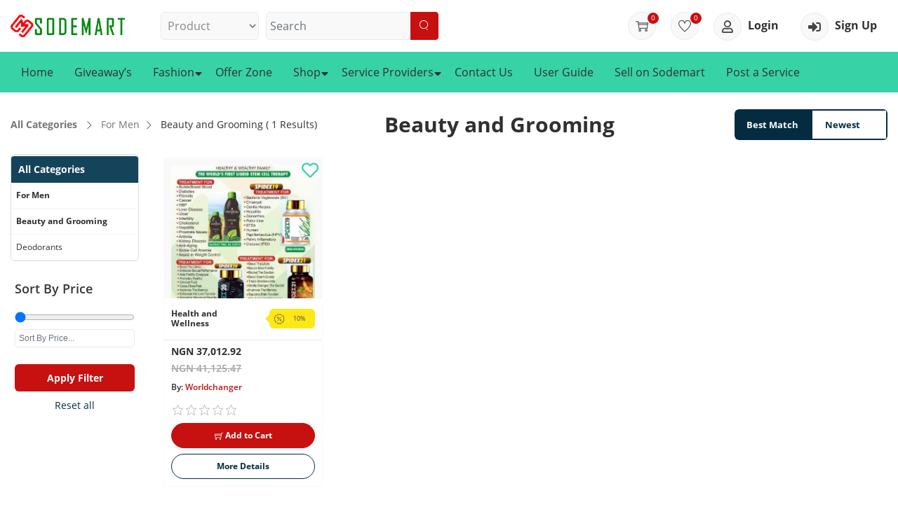

--- FILE ---
content_type: text/html; charset=UTF-8
request_url: https://www.sodemart.com/site/product/47/beauty-and-grooming?sref=rB94rH8HrN351rB94rH8HrN
body_size: 20044
content:

<!DOCTYPE html>

<html lang="en-AU">

<head>

    <meta name="viewport" content="width=device-width,initial-scale=1,maximum-scale=1">

    <meta charset="UTF-8" />

    <meta name="csrf-param" content="_csrf_Giveawae">
<meta name="csrf-token" content="8mL4bNrUKENXWMGn7d0DPWvjyCfpCa-yBVMqJ6T9c6maJ4EEmaJ-NW9rjuyfrkROJYmpbZtRzPh9ABoU5r8Dmw==">

    <title>

        For Men | Sodemart
    </title>

    <meta name="description">
<meta name="author" content="@toxsltech">
<meta property="og:url" content="https://www.sodemart.com/site/product?sref=rB94rH8HrN351rB94rH8HrN">
<meta property="og:type" content="website">
<meta property="og:title" content="Product | Sodemart">
<meta property="og:description" content="">
<meta property="og:image" content="https://www.sodemart.com/site/product?sref=rB94rH8HrN351rB94rH8HrN/themes2/new/frontend/images/slide4.jpg">
<meta name="twitter:card" content="summary_large_image">
<meta name="twitter:title" content="Product | Sodemart">
<meta name="twitter:description" content="">
<meta name="twitter:image" content="https://giveawae.com/themes/new/frontend/images/slide4.jpg">
<meta name="description" content="Discover diverse and high-quality products on Sodemart. From electronics, fashion, gadgers, home goods, find everything you need in one place.">
<meta name="keywords" content="online shopping, products, electronics, fashion, home appliances, furnitured, clothing, beauty, cosmetics, Sodemart">
<meta name="description" content="">
<meta name="keywords" content="">
<link href="https://www.sodemart.com/site/product?sref=rB94rH8HrN351rB94rH8HrN" rel="canonical">
<link href="/assets/1ff48f8b/css/style-social.css" rel="stylesheet">
<link href="/assets/a4e57052/css/html5input.css" rel="stylesheet">
<link href="/assets/a4e57052/css/kv-widgets.css" rel="stylesheet">
<link href="/assets/f7fd8a34/css/star-rating.css" rel="stylesheet">
<link href="/assets/f7fd8a34/themes/krajee-svg/theme.css" rel="stylesheet">
<link href="/assets/d7649ad5/css/bootstrap.css" rel="stylesheet">
<link href="/assets/93f00182/authchoice.css" rel="stylesheet">
<script src="/assets/ecb043b/jquery.js"></script>
<script src="/assets/a2b93af9/yii.js"></script>
<script src="/assets/d7649ad5/js/bootstrap.bundle.js"></script>
<script>window.rating_0706b1a6 = {"size":"sm","readonly":true,"showClear":false,"showCaption":false,"language":"en","theme":"krajee-svg"};
</script>


    <!-- Theme CSS -->

    <link rel="icon" href="/themes/new/frontend/images/favicon.png" type="image/x-icon">

    <!-- fontawesome Css -->

    <link rel="stylesheet" href="/themes/new/frontend/css/fontawesome/fontawesome-all.css">

    <!-- Themify Icons Css -->

    <link rel="stylesheet" href="/themes/new/frontend/css/themify-icons.css">

    <!-- linear Icons Css -->

    <link rel="stylesheet" href="/themes/new/frontend/css/linearicons.css">

    <!-- plugins Css -->

    <link rel="stylesheet" href="/themes/new/frontend/css/plugins.css">

    <!-- dashboard Css -->

    
    <link rel="stylesheet" href="/themes/new/frontend/css/dashboard.css">

    
    <!-- style Css -->

    <link rel='stylesheet' href='https://cdnjs.cloudflare.com/ajax/libs/lightbox2/2.10.0/css/lightbox.min.css'>

    <!-- style Css -->

    <link rel="stylesheet" href="/themes/new/frontend/css/style.css?ver=2.1">

    <link rel="stylesheet" href="/themes/new/frontend/css/glyphicon.css">

    <!-- Sodemart New Style Css 5 Jan 2024 -->
    <link rel="stylesheet"
        href="/themes/new/frontend/css/sodemart_new_style.css?t=1768565273">

    <!-- Global site tag (gtag.js) - Google Analytics -->
    <!-- <script async src="https://www.googletagmanager.com/gtag/js?id=UA-179175000-1"></script> -->

    <script async src="https://www.googletagmanager.com/gtag/js?id=G-L5GMWFFV2M"></script>
    <!-- <script> window.dataLayer = window.dataLayer || []; function gtag(){dataLayer.push(arguments);} gtag('js', new Date()); gtag('config', 'UA-179175000-1');
</script> -->

    <script>
    window.dataLayer = window.dataLayer || [];

    function gtag() {
        dataLayer.push(arguments);
    }
    gtag('js', new Date());
    gtag('config', 'G-L5GMWFFV2M');
    </script>
</head>

<body class="home-page">



    


    <!-- ******HEADER****** -->

    <!-- 5 Jan 2024 Header Open -->

<!-- <a href="#!" data-toggle="modal" data-target="#wishlistModal">Wishlist</a>
<a href="#!" data-toggle="modal" data-target="#addToCartModal">Add To Cart</a> -->

<header>
    <!---Top Bar Open-->
    <div class="container-fluid py-3 topbar_login_cart_icons">
        <div class="row align-items-center">
            <div class="col-xl-2 col-lg-2 col-md-3 col-3 pr-0 pr-md-2">
                <a href="/site/index"><img class="logo_main"
                        src="/themes/new/frontend/images/main-logo.png"
                        alt="Sodemart Logo" title="Sodemart Logo"></a>
            </div>
            <!--/Col -->
            <div class="col-xl-4 col-lg-5 col-md-9 col-9 pl-1 text-right text-lg-left pl-1 pl-md-3">
                <form id="header-form" class="search_header" action="/site/header-search" method="get">                <select name="check_type" class="form-control">
                    <option hidden="" value="">Select</option>
                    <option value="2"
                         selected="selected"
                        >Product</option>
                    <option value="1" >Service
                        Provider
                    </option>
                </select>
                <div class="input-group">
                    <div class="form-group field-searchbox required">

<input type="text" id="searchbox" class="form-control" name="Item[title]" value="" maxlength="128" placeholder="Search" aria-required="true">

<div class="invalid-feedback"></div>
</div>                    <span class="input-group-append">
                        <button class="btn btn-danger" type="submit" id="ga-appointmentPopupbtn1">
                            <img src="/themes/new/frontend/images/search_icon.svg">
                        </button>
                    </span>
                </div>
            </div>
            <!--/Col -->
            <div class="col-xl-6 col-lg-5 col-md-12 mt-3 mt-lg-0 text-center text-lg-right text-nowrap">
                <!-- After Login Open -->
                </form>                                                <!-- After Login Close -->

                <!-- Before Login Open -->
                <div class="dropdown d-inline">
                    <a href="javascript:void(0);" id="slCart" role="button" data-toggle="dropdown" aria-haspopup="true"
                        aria-expanded="false">
                        <span class="cart_circle"><i class="ti-shopping-cart"></i>
                            <span class="count">
                                0                            </span>
                        </span>
                    </a>
                    <div class="dropdown-menu ga-dropdown__cart" aria-labelledby="slCart">
                        <h6>Shopping Cart</h6>
                        <ul id="cardulli">
                            Cart is empty                    </div>
                </div>
                <a href="javascript:void(0);">
                    <span class="cart_circle"><i class="ti-heart"></i>
                        <span class="count">0</span>
                    </span>
                </a>
                <a class="link_user" href="javascript:void(0);" data-toggle="modal" data-target="#loginpopup">
                    <span class="cart_circle"><i class="far fa-user"></i></span> Login
                </a>
                <a class="link_user" href="/signup">
                    <span class="cart_circle"><i class="fas fa-sign-in-alt"></i></span> Sign Up</span>
                </a>
                                <div class="ga-main-upperBackbtn">
                    <a href="javascript:void(0);"><i class="ti-close"></i></a>
                </div>
                <!-- Before Login Close -->
            </div>
            <!--/Col -->
        </div>
        <!--/Row -->
    </div>
    <!---Top Bar End -->
</header>
<!-- Navbar Open -->
<nav class="navber navbar-expand-lg ga-main-header">
    <div class="container-fluid">
        <button class="navbar-toggler" type="button" data-toggle="collapse" data-target="#slMainNavbar"
            aria-expanded="false" aria-label="Toggle navigation"> <i class="lnr lnr-menu"></i> </button>
        <div class="collapse navbar-collapse ga-navigation" id="slMainNavbar">
            <a class="d-lg-none  menu-close" href="javascript:void(0);"> <i class="fas fa-times"></i>
            </a>
            <ul class="navbar-nav mr-auto ga-navbar-nav">
                <li class="nav-item"><a class="nav-link" href="/site/index">Home</a>
                </li>
                <li class="nav-item"><a class="nav-link"
                        href="/sodemart">
                        Giveaway’s
                    </a>
                </li>
                <li class="menu-item-has-mega-menu mega-menu-nav-pages">
                    <a href="javascript:void(0);">Fashion</a>
                    <div class="mega-menu" style="left: 250px;">
                        <ul class="mega-menu-row">
                                                        <li class="mega-menu-col" data-match-height="groupName">
                                <ul>
                                    <li class="mega-menu-title">
                                                                                <a
                                            href="/site/product/46/for-women?ref=tpsevJSd4M46tpsevJSd4M">
                                            <h3>
                                                For Women                                            </h3>
                                        </a>
                                    </li>
                                                                        <li>
                                                                                <a class="cat_sub_title"
                                            href="/site/product/46/dress?sref=Z84osNZwO3343Z84osNZwO3">
                                            <p class="font-weight-bold mb-0">
                                                Dress                                            </p>
                                        </a>
                                    </li>
                                    <ul class="mb-2">
                                                                                <li>
                                                                                        <a
                                                href="/site/product/46/ethnic-wear?cref=lbanBZmA8S81lbanBZmA8S">
                                                Ethnic Wear                                            </a>
                                        </li>
                                                                                <li>
                                                                                        <a
                                                href="/site/product/46/western?cref=QU7tWo46dK82QU7tWo46dK">
                                                Western                                            </a>
                                        </li>
                                                                                <li>
                                                                                        <a
                                                href="/site/product/46/bottom-wear?cref=uDk1OVrdWi83uDk1OVrdWi">
                                                Bottom wear                                            </a>
                                        </li>
                                                                                <li>
                                                                                        <a
                                                href="/site/product/46/winter-wear?cref=hWKqybWYt884hWKqybWYt8">
                                                Winter Wear                                            </a>
                                        </li>
                                        </ul>                                    <li>
                                                                                <a class="cat_sub_title"
                                            href="/site/product/46/innerwear?sref=1yPd3nUvPw3441yPd3nUvPw">
                                            <p class="font-weight-bold mb-0">
                                                Innerwear                                            </p>
                                        </a>
                                    </li>
                                    <ul class="mb-2">
                                                                                <li>
                                                                                        <a
                                                href="/site/product/46/lingerie?cref=9CtlUyjq8J859CtlUyjq8J">
                                                Lingerie                                            </a>
                                        </li>
                                                                                <li>
                                                                                        <a
                                                href="/site/product/46/swimsuit?cref=jrsONk8muu86jrsONk8muu">
                                                Swimsuit                                            </a>
                                        </li>
                                                                                <li>
                                                                                        <a
                                                href="/site/product/46/singlet-and-vest?cref=rrEB5fPEwL87rrEB5fPEwL">
                                                Singlet and Vest                                            </a>
                                        </li>
                                                                                <li>
                                                                                        <a
                                                href="/site/product/46/underpants?cref=RvBoclFKlQ88RvBoclFKlQ">
                                                Underpants                                            </a>
                                        </li>
                                        </ul>                                    <li>
                                                                                <a class="cat_sub_title"
                                            href="/site/product/46/jewelry-and-accessories?sref=4OmlCIO7Ls3454OmlCIO7Ls">
                                            <p class="font-weight-bold mb-0">
                                                Jewelry & Accessories                                            </p>
                                        </a>
                                    </li>
                                    <ul class="mb-2">
                                                                                <li>
                                                                                        <a
                                                href="/site/product/46/rings?cref=A5kZ9t3n1v89A5kZ9t3n1v">
                                                Rings                                            </a>
                                        </li>
                                                                                <li>
                                                                                        <a
                                                href="/site/product/46/earrings?cref=3gnH1O70iz903gnH1O70iz">
                                                Earrings                                            </a>
                                        </li>
                                                                                <li>
                                                                                        <a
                                                href="/site/product/46/sunglasses?cref=df7wB64bNG91df7wB64bNG">
                                                Sunglasses                                            </a>
                                        </li>
                                                                                <li>
                                                                                        <a
                                                href="/site/product/46/handbags?cref=ACA4Lb12DK92ACA4Lb12DK">
                                                Handbags                                            </a>
                                        </li>
                                                                                <li>
                                                                                        <a
                                                href="/site/product/46/bracelet?cref=8bdjO9HhjF938bdjO9HhjF">
                                                Bracelet                                            </a>
                                        </li>
                                        </ul>                                    <li>
                                                                                <a class="cat_sub_title"
                                            href="/site/product/46/beauty-and-grooming?sref=GEiETmrr8C346GEiETmrr8C">
                                            <p class="font-weight-bold mb-0">
                                                Beauty and Grooming                                            </p>
                                        </a>
                                    </li>
                                    <ul class="mb-2">
                                                                                <li>
                                                                                        <a
                                                href="/site/product/46/perfume?cref=O7cnQmKUFC94O7cnQmKUFC">
                                                Perfume                                            </a>
                                        </li>
                                        </ul>                                    <li>
                                                                                <a class="cat_sub_title"
                                            href="/site/product/46/footwear?sref=aBYxO0o9Hi347aBYxO0o9Hi">
                                            <p class="font-weight-bold mb-0">
                                                Footwear                                            </p>
                                        </a>
                                    </li>
                                    <ul class="mb-2">
                                                                                <li>
                                                                                        <a
                                                href="/site/product/46/slip?cref=zz9VbvKe9j95zz9VbvKe9j">
                                                Slip                                            </a>
                                        </li>
                                                                                <li>
                                                                                        <a
                                                href="/site/product/46/flipflops?cref=FvSniypND496FvSniypND4">
                                                FlipFlops                                            </a>
                                        </li>
                                                                                <li>
                                                                                        <a
                                                href="/site/product/46/flat-heels?cref=nafDB50Psv97nafDB50Psv">
                                                Flat heels                                            </a>
                                        </li>
                                                                                <li>
                                                                                        <a
                                                href="/site/product/46/sport-shoes?cref=uUvskqxy9s98uUvskqxy9s">
                                                Sport shoes                                            </a>
                                        </li>
                                        </ul>                                    </ul>
                                                                <li class="mega-menu-col" data-match-height="groupName">
                                <ul>
                                    <li class="mega-menu-title">
                                                                                <a
                                            href="/site/product/47/for-men?ref=2455nzoU6z472455nzoU6z">
                                            <h3>
                                                For Men                                            </h3>
                                        </a>
                                    </li>
                                                                        <li>
                                                                                <a class="cat_sub_title"
                                            href="/site/product/47/dress?sref=3dcpeYGYWT3483dcpeYGYWT">
                                            <p class="font-weight-bold mb-0">
                                                Dress                                            </p>
                                        </a>
                                    </li>
                                    <ul class="mb-2">
                                                                                <li>
                                                                                        <a
                                                href="/site/product/47/ethnic-wear?cref=XVviZujn1R99XVviZujn1R">
                                                Ethnic Wear                                            </a>
                                        </li>
                                                                                <li>
                                                                                        <a
                                                href="/site/product/47/party-wear?cref=htzz5r63Jk100htzz5r63Jk">
                                                Party Wear                                            </a>
                                        </li>
                                                                                <li>
                                                                                        <a
                                                href="/site/product/47/clothing-sets?cref=sXsWWdEKO6101sXsWWdEKO6">
                                                Clothing Sets                                            </a>
                                        </li>
                                                                                <li>
                                                                                        <a
                                                href="/site/product/47/winter-wear?cref=8NhE3wRQbG1028NhE3wRQbG">
                                                Winter Wear                                            </a>
                                        </li>
                                        </ul>                                    <li>
                                                                                <a class="cat_sub_title"
                                            href="/site/product/47/innerwear?sref=uN2lWJ30ZM349uN2lWJ30ZM">
                                            <p class="font-weight-bold mb-0">
                                                Innerwear                                            </p>
                                        </a>
                                    </li>
                                    <ul class="mb-2">
                                                                                <li>
                                                                                        <a
                                                href="/site/product/47/briefs-and-trunks?cref=Kwr21nDHHS103Kwr21nDHHS">
                                                Briefs & Trunks                                            </a>
                                        </li>
                                                                                <li>
                                                                                        <a
                                                href="/site/product/47/vests?cref=gjJ9ybG8U3104gjJ9ybG8U3">
                                                Vests                                            </a>
                                        </li>
                                                                                <li>
                                                                                        <a
                                                href="/site/product/47/boxers?cref=NMyhOOr7Jg105NMyhOOr7Jg">
                                                Boxers                                            </a>
                                        </li>
                                                                                <li>
                                                                                        <a
                                                href="/site/product/47/pyjamas-and-lounge-pants?cref=NyrVtIOxIs106NyrVtIOxIs">
                                                Pyjamas and Lounge Pants                                            </a>
                                        </li>
                                        </ul>                                    <li>
                                                                                <a class="cat_sub_title"
                                            href="/site/product/47/accessories?sref=7zZnaHVaDe3507zZnaHVaDe">
                                            <p class="font-weight-bold mb-0">
                                                Accessories                                            </p>
                                        </a>
                                    </li>
                                    <ul class="mb-2">
                                                                                <li>
                                                                                        <a
                                                href="/site/product/47/backpacks?cref=TfRKC51SxH107TfRKC51SxH">
                                                Backpacks                                            </a>
                                        </li>
                                                                                <li>
                                                                                        <a
                                                href="/site/product/47/wallets?cref=zWsit6LbRR108zWsit6LbRR">
                                                Wallets                                            </a>
                                        </li>
                                                                                <li>
                                                                                        <a
                                                href="/site/product/47/belts?cref=pegCWMChwa109pegCWMChwa">
                                                Belts                                            </a>
                                        </li>
                                                                                <li>
                                                                                        <a
                                                href="/site/product/47/sunglasses?cref=Uff8MiFIRN110Uff8MiFIRN">
                                                Sunglasses                                            </a>
                                        </li>
                                                                                <li>
                                                                                        <a
                                                href="/site/product/47/frames?cref=yGUcMbiTh6111yGUcMbiTh6">
                                                Frames                                            </a>
                                        </li>
                                        </ul>                                    <li>
                                                                                <a class="cat_sub_title"
                                            href="/site/product/47/beauty-and-grooming?sref=D4RoJINrWt351D4RoJINrWt">
                                            <p class="font-weight-bold mb-0">
                                                Beauty and Grooming                                            </p>
                                        </a>
                                    </li>
                                    <ul class="mb-2">
                                                                                <li>
                                                                                        <a
                                                href="/site/product/47/deodorants?cref=1sskcRQVO31121sskcRQVO3">
                                                Deodorants                                            </a>
                                        </li>
                                        </ul>                                    <li>
                                                                                <a class="cat_sub_title"
                                            href="/site/product/47/footwear?sref=eGQmQf9dix352eGQmQf9dix">
                                            <p class="font-weight-bold mb-0">
                                                Footwear                                            </p>
                                        </a>
                                    </li>
                                    <ul class="mb-2">
                                                                                <li>
                                                                                        <a
                                                href="/site/product/47/sports-shoes?cref=yKd3FH51yY113yKd3FH51yY">
                                                Sports Shoes                                            </a>
                                        </li>
                                                                                <li>
                                                                                        <a
                                                href="/site/product/47/sandals-and-floaters?cref=hv5wL42MSC114hv5wL42MSC">
                                                Sandals & Floaters                                            </a>
                                        </li>
                                                                                <li>
                                                                                        <a
                                                href="/site/product/47/flip--flops?cref=uAoOb5XXZU115uAoOb5XXZU">
                                                Flip- Flops                                            </a>
                                        </li>
                                                                                <li>
                                                                                        <a
                                                href="/site/product/47/loafers?cref=kreNFbyDdT116kreNFbyDdT">
                                                Loafers                                            </a>
                                        </li>
                                        </ul>                                    </ul>
                                                                <li class="mega-menu-col" data-match-height="groupName">
                                <ul>
                                    <li class="mega-menu-title">
                                                                                <a
                                            href="/site/product/48/for-girls?ref=7jEqph1Wg4487jEqph1Wg4">
                                            <h3>
                                                For Girls                                            </h3>
                                        </a>
                                    </li>
                                                                        <li>
                                                                                <a class="cat_sub_title"
                                            href="/site/product/48/dress?sref=XXOZQpJ2Tq358XXOZQpJ2Tq">
                                            <p class="font-weight-bold mb-0">
                                                Dress                                            </p>
                                        </a>
                                    </li>
                                    <ul class="mb-2">
                                                                                <li>
                                                                                        <a
                                                href="/site/product/48/lehenga-choli?cref=Ldt8kpuy7w134Ldt8kpuy7w">
                                                Lehenga choli                                            </a>
                                        </li>
                                                                                <li>
                                                                                        <a
                                                href="/site/product/48/kurta-sets?cref=GPYbFf4YJI135GPYbFf4YJI">
                                                Kurta Sets                                            </a>
                                        </li>
                                                                                <li>
                                                                                        <a
                                                href="/site/product/48/party-wear?cref=DI89IxWs0i136DI89IxWs0i">
                                                Party Wear                                            </a>
                                        </li>
                                                                                <li>
                                                                                        <a
                                                href="/site/product/48/dungarees-and-jumpsuits?cref=ITTCkddGYz137ITTCkddGYz">
                                                Dungarees & Jumpsuits                                            </a>
                                        </li>
                                        </ul>                                    <li>
                                                                                <a class="cat_sub_title"
                                            href="/site/product/48/innerwear?sref=NmoHopOm3x359NmoHopOm3x">
                                            <p class="font-weight-bold mb-0">
                                                Innerwear                                            </p>
                                        </a>
                                    </li>
                                    <ul class="mb-2">
                                                                                <li>
                                                                                        <a
                                                href="/site/product/48/briefs-and-trunks?cref=e8ZbyG9QPQ138e8ZbyG9QPQ">
                                                Briefs and Trunks                                            </a>
                                        </li>
                                                                                <li>
                                                                                        <a
                                                href="/site/product/48/camisoles?cref=A69F8RhqOF139A69F8RhqOF">
                                                Camisoles                                            </a>
                                        </li>
                                                                                <li>
                                                                                        <a
                                                href="/site/product/48/thermal-tops?cref=lvWezGP8tg140lvWezGP8tg">
                                                Thermal Tops                                            </a>
                                        </li>
                                                                                <li>
                                                                                        <a
                                                href="/site/product/48/boxers?cref=J04GUIByi4141J04GUIByi4">
                                                Boxers                                            </a>
                                        </li>
                                        </ul>                                    <li>
                                                                                <a class="cat_sub_title"
                                            href="/site/product/48/school-supplies?sref=2fr6LPr2A03602fr6LPr2A0">
                                            <p class="font-weight-bold mb-0">
                                                School Supplies                                            </p>
                                        </a>
                                    </li>
                                    <ul class="mb-2">
                                                                                <li>
                                                                                        <a
                                                href="/site/product/48/school-bags?cref=UC87dTlarG142UC87dTlarG">
                                                School Bags                                            </a>
                                        </li>
                                                                                <li>
                                                                                        <a
                                                href="/site/product/48/school-combo-sets?cref=FvzIwW2QHR143FvzIwW2QHR">
                                                School Combo Sets                                            </a>
                                        </li>
                                                                                <li>
                                                                                        <a
                                                href="/site/product/48/lunch-box?cref=DPvKyQHr5X144DPvKyQHr5X">
                                                Lunch Box                                            </a>
                                        </li>
                                                                                <li>
                                                                                        <a
                                                href="/site/product/48/water-bottle?cref=7N376pywXW1457N376pywXW">
                                                Water bottle                                            </a>
                                        </li>
                                        </ul>                                    <li>
                                                                                <a class="cat_sub_title"
                                            href="/site/product/48/beauty-and-grooming?sref=OWHHkwjvBZ361OWHHkwjvBZ">
                                            <p class="font-weight-bold mb-0">
                                                Beauty and Grooming                                            </p>
                                        </a>
                                    </li>
                                    <ul class="mb-2">
                                                                                <li>
                                                                                        <a
                                                href="/site/product/48/perfume?cref=kfjYIzrcVQ146kfjYIzrcVQ">
                                                Perfume                                            </a>
                                        </li>
                                        </ul>                                    <li>
                                                                                <a class="cat_sub_title"
                                            href="/site/product/48/footwear?sref=hJXEobdNwB362hJXEobdNwB">
                                            <p class="font-weight-bold mb-0">
                                                Footwear                                            </p>
                                        </a>
                                    </li>
                                    <ul class="mb-2">
                                                                                <li>
                                                                                        <a
                                                href="/site/product/48/slip?cref=aAxP78LAE0147aAxP78LAE0">
                                                Slip                                            </a>
                                        </li>
                                                                                <li>
                                                                                        <a
                                                href="/site/product/48/school-shoes?cref=X2wjx5pOSl148X2wjx5pOSl">
                                                School Shoes                                            </a>
                                        </li>
                                                                                <li>
                                                                                        <a
                                                href="/site/product/48/flat-heels?cref=LFJTFzoVev149LFJTFzoVev">
                                                Flat heels                                            </a>
                                        </li>
                                        </ul>                                    </ul>
                                                                <li class="mega-menu-col" data-match-height="groupName">
                                <ul>
                                    <li class="mega-menu-title">
                                                                                <a
                                            href="/site/product/49/for-boys?ref=LeH24zmefA49LeH24zmefA">
                                            <h3>
                                                For Boys                                            </h3>
                                        </a>
                                    </li>
                                                                        <li>
                                                                                <a class="cat_sub_title"
                                            href="/site/product/49/boys-clothing?sref=jtKoDL7DZX353jtKoDL7DZX">
                                            <p class="font-weight-bold mb-0">
                                                Boys Clothing                                            </p>
                                        </a>
                                    </li>
                                    <ul class="mb-2">
                                                                                <li>
                                                                                        <a
                                                href="/site/product/49/t-shirts?cref=1J8eoM6aes1171J8eoM6aes">
                                                T-Shirts                                            </a>
                                        </li>
                                                                                <li>
                                                                                        <a
                                                href="/site/product/49/ethnic-wear?cref=F5tj5rwHbU118F5tj5rwHbU">
                                                Ethnic Wear                                            </a>
                                        </li>
                                                                                <li>
                                                                                        <a
                                                href="/site/product/49/shorts?cref=Qk9Kbokyle119Qk9Kbokyle">
                                                Shorts                                            </a>
                                        </li>
                                                                                <li>
                                                                                        <a
                                                href="/site/product/49/shirts?cref=mWPVgniCQM120mWPVgniCQM">
                                                Shirts                                            </a>
                                        </li>
                                        </ul>                                    <li>
                                                                                <a class="cat_sub_title"
                                            href="/site/product/49/innerwear?sref=7t0tzHMCl73547t0tzHMCl7">
                                            <p class="font-weight-bold mb-0">
                                                Innerwear                                            </p>
                                        </a>
                                    </li>
                                    <ul class="mb-2">
                                                                                <li>
                                                                                        <a
                                                href="/site/product/49/briefs-and-trunks?cref=KyDToJ5j4h121KyDToJ5j4h">
                                                Briefs and Trunks                                            </a>
                                        </li>
                                                                                <li>
                                                                                        <a
                                                href="/site/product/49/thermal-set?cref=ZDmly3bIPe122ZDmly3bIPe">
                                                Thermal Set                                            </a>
                                        </li>
                                                                                <li>
                                                                                        <a
                                                href="/site/product/49/vests?cref=mdlWyyUUZi123mdlWyyUUZi">
                                                Vests                                            </a>
                                        </li>
                                                                                <li>
                                                                                        <a
                                                href="/site/product/49/kids'-bloomers?cref=fMF68Ws3Vl124fMF68Ws3Vl">
                                                Kids' Bloomers                                            </a>
                                        </li>
                                        </ul>                                    <li>
                                                                                <a class="cat_sub_title"
                                            href="/site/product/49/school-supplies?sref=5k7oPfHy5M3555k7oPfHy5M">
                                            <p class="font-weight-bold mb-0">
                                                School Supplies                                            </p>
                                        </a>
                                    </li>
                                    <ul class="mb-2">
                                                                                <li>
                                                                                        <a
                                                href="/site/product/49/school-bags?cref=zTdgpfv4MS125zTdgpfv4MS">
                                                School Bags                                            </a>
                                        </li>
                                                                                <li>
                                                                                        <a
                                                href="/site/product/49/school-combo-sets?cref=g9MY5ObmjJ126g9MY5ObmjJ">
                                                School Combo Sets                                            </a>
                                        </li>
                                                                                <li>
                                                                                        <a
                                                href="/site/product/49/lunch-box?cref=GnyF38dvDL127GnyF38dvDL">
                                                Lunch Box                                            </a>
                                        </li>
                                                                                <li>
                                                                                        <a
                                                href="/site/product/49/water-bottle?cref=B5HnY2MpvJ128B5HnY2MpvJ">
                                                Water bottle                                            </a>
                                        </li>
                                        </ul>                                    <li>
                                                                                <a class="cat_sub_title"
                                            href="/site/product/49/beauty-and-grooming?sref=jWjosr7rEp356jWjosr7rEp">
                                            <p class="font-weight-bold mb-0">
                                                Beauty and Grooming                                            </p>
                                        </a>
                                    </li>
                                    <ul class="mb-2">
                                                                                <li>
                                                                                        <a
                                                href="/site/product/49/deodorants?cref=yv0tYhMFfs129yv0tYhMFfs">
                                                Deodorants                                            </a>
                                        </li>
                                        </ul>                                    <li>
                                                                                <a class="cat_sub_title"
                                            href="/site/product/49/footwear?sref=CqvoXiMqJF357CqvoXiMqJF">
                                            <p class="font-weight-bold mb-0">
                                                Footwear                                            </p>
                                        </a>
                                    </li>
                                    <ul class="mb-2">
                                                                                <li>
                                                                                        <a
                                                href="/site/product/49/sports-shoes?cref=9HcjzIP4Bv1309HcjzIP4Bv">
                                                Sports Shoes                                            </a>
                                        </li>
                                                                                <li>
                                                                                        <a
                                                href="/site/product/49/school-shoes?cref=kQoLfhtTvc131kQoLfhtTvc">
                                                School Shoes                                            </a>
                                        </li>
                                                                                <li>
                                                                                        <a
                                                href="/site/product/49/flip--flops?cref=Apx1oiNpTG132Apx1oiNpTG">
                                                Flip- Flops                                            </a>
                                        </li>
                                                                                <li>
                                                                                        <a
                                                href="/site/product/49/socks?cref=HRtcGabdz9133HRtcGabdz9">
                                                Socks                                            </a>
                                        </li>
                                        </ul>                                    </ul>
                                                                </li>
                        </ul>
                    </div>
                </li>
                <li class="nav-item"><a class="nav-link" href="/site/offerzone">Offer
                        Zone</a>
                </li>
                <li class="menu-item-has-mega-menu mega-menu-nav-pages"><a href="javascript:void(0);">Shop</a>
                    <div class="mega-menu">
                        <ul class="mega-menu-row">
                                                        <li class="mega-menu-col" data-match-height="groupName">
                                <ul>
                                                                        <!-- <a href=""> -->
                                    <li class="mega-menu-title">
                                        <a
                                            href="/site/product/1/electronics?ref=MyvfniHVzN1MyvfniHVzN">
                                            <h3>
                                                Electronics                                            </h3>
                                        </a>
                                    </li>
                                                                        <li>
                                                                                <a
                                            href="/site/product/1/accessories-and-supplies?sref=B89lF5bqLF1B89lF5bqLF">
                                            Accessories & Supplies                                        </a>
                                    </li>
                                                                        <li>
                                                                                <a
                                            href="/site/product/1/gps-and-navigation?sref=lZGIUZgzJq2lZGIUZgzJq">
                                            GPS & Navigation                                        </a>
                                    </li>
                                                                        <li>
                                                                                <a
                                            href="/site/product/1/mobile-phones?sref=euRouKrT6K3euRouKrT6K">
                                            Mobile phones                                        </a>
                                    </li>
                                                                        <li>
                                                                                <a
                                            href="/site/product/1/portable-audio-and-video?sref=6jOgOdoB9D56jOgOdoB9D">
                                            Portable Audio & Video                                        </a>
                                    </li>
                                                                    </ul>
                                                            <li class="mega-menu-col" data-match-height="groupName">
                                <ul>
                                                                        <!-- <a href=""> -->
                                    <li class="mega-menu-title">
                                        <a
                                            href="/site/product/2/health-and-beauty?ref=tboHzH3EqZ2tboHzH3EqZ">
                                            <h3>
                                                Health & Beauty                                            </h3>
                                        </a>
                                    </li>
                                                                        <li>
                                                                                <a
                                            href="/site/product/2/bath-and-body?sref=s66Qlcq2aR20s66Qlcq2aR">
                                            Bath & Body                                        </a>
                                    </li>
                                                                        <li>
                                                                                <a
                                            href="/site/product/2/hair-care-and-styling	?sref=06jy858YSc2206jy858YSc">
                                            Hair Care & Styling	                                        </a>
                                    </li>
                                                                        <li>
                                                                                <a
                                            href="/site/product/2/health-care?sref=nAWPeV8lP723nAWPeV8lP7">
                                            Health Care                                        </a>
                                    </li>
                                                                        <li>
                                                                                <a
                                            href="/site/product/2/over-the-counter-medications-and-treatments?sref=iJxhNaevNf30iJxhNaevNf">
                                            Over-the-Counter Medications & Treatments                                        </a>
                                    </li>
                                                                    </ul>
                                                            <li class="mega-menu-col" data-match-height="groupName">
                                <ul>
                                                                        <!-- <a href=""> -->
                                    <li class="mega-menu-title">
                                        <a
                                            href="/site/product/27/fashion-jewelry-bags-and-shoes?ref=snCpljfXyi27snCpljfXyi">
                                            <h3>
                                                Fashion Jewelry, Bags & Shoes                                            </h3>
                                        </a>
                                    </li>
                                                                        <li>
                                                                                <a
                                            href="/site/product/27/baby?sref=s459TtjgkJ315s459TtjgkJ">
                                            Baby                                        </a>
                                    </li>
                                                                        <li>
                                                                                <a
                                            href="/site/product/27/shoe?sref=0V79wJBxTl3160V79wJBxTl">
                                            Shoe                                        </a>
                                    </li>
                                                                        <li>
                                                                                <a
                                            href="/site/product/27/jewelry-and-accessories-?sref=h5z1cYjWpS317h5z1cYjWpS">
                                            Jewelry & Accessories                                         </a>
                                    </li>
                                                                        <li>
                                                                                <a
                                            href="/site/product/27/watches?sref=IsslW4Iz5I318IsslW4Iz5I">
                                            Watches                                        </a>
                                    </li>
                                                                    </ul>
                                                            <li class="mega-menu-col" data-match-height="groupName">
                                <ul>
                                                                        <!-- <a href=""> -->
                                    <li class="mega-menu-title">
                                        <a
                                            href="/site/product/28/construction-and-improve-tools?ref=hz2OQGR13f28hz2OQGR13f">
                                            <h3>
                                                Construction & Improve Tools                                            </h3>
                                        </a>
                                    </li>
                                                                        <li>
                                                                                <a
                                            href="/site/product/28/electrical?sref=IRDYJKrGBE106IRDYJKrGBE">
                                            Electrical                                        </a>
                                    </li>
                                                                        <li>
                                                                                <a
                                            href="/site/product/28/air-tools?sref=OxP1XS2TaS109OxP1XS2TaS">
                                            Air Tools                                        </a>
                                    </li>
                                                                        <li>
                                                                                <a
                                            href="/site/product/28/hardware?sref=Y0eP39V5Bd111Y0eP39V5Bd">
                                            Hardware                                        </a>
                                    </li>
                                                                        <li>
                                                                                <a
                                            href="/site/product/28/safety-and-security?sref=big9GiWBl9112big9GiWBl9">
                                            Safety & Security                                        </a>
                                    </li>
                                                                    </ul>
                                                            <li class="mega-menu-col" data-match-height="groupName">
                                <ul>
                                                                        <!-- <a href=""> -->
                                    <li class="mega-menu-title">
                                        <a
                                            href="/site/product/29/home-and-decor?ref=1RBirOd8JF291RBirOd8JF">
                                            <h3>
                                                Home & Decor                                            </h3>
                                        </a>
                                    </li>
                                                                        <li>
                                                                                <a
                                            href="/site/product/29/home-audio-and-theater?sref=nEmfR8cpkS13nEmfR8cpkS">
                                            Home Audio & Theater                                        </a>
                                    </li>
                                                                        <li>
                                                                                <a
                                            href="/site/product/29/kids'-home-store?sref=ttSNQA34f733ttSNQA34f7">
                                            Kids' Home Store                                        </a>
                                    </li>
                                                                        <li>
                                                                                <a
                                            href="/site/product/29/beddings?sref=acHfcNAgRm35acHfcNAgRm">
                                            Beddings                                        </a>
                                    </li>
                                                                        <li>
                                                                                <a
                                            href="/site/product/29/bath?sref=OIYQumv2O136OIYQumv2O1">
                                            Bath                                        </a>
                                    </li>
                                                                    </ul>
                                                            <li class="mega-menu-col" data-match-height="groupName">
                                <ul>
                                                                        <!-- <a href=""> -->
                                    <li class="mega-menu-title">
                                        <a
                                            href="/site/product/30/sports-and-hobbies?ref=3CSyJncf2F303CSyJncf2F">
                                            <h3>
                                                Sports & Hobbies                                            </h3>
                                        </a>
                                    </li>
                                                                        <li>
                                                                                <a
                                            href="/site/product/30/fan-shop?sref=dkTmRfcFPF46dkTmRfcFPF">
                                            Fan Shop                                        </a>
                                    </li>
                                                                        <li>
                                                                                <a
                                            href="/site/product/30/outdoor-recreation?sref=j6yThE6y4R47j6yThE6y4R">
                                            Outdoor Recreation                                        </a>
                                    </li>
                                                                        <li>
                                                                                <a
                                            href="/site/product/30/sports-and-fitness?sref=p4KWTy59uK48p4KWTy59uK">
                                            Sports & Fitness                                        </a>
                                    </li>
                                                                        <li>
                                                                                <a
                                            href="/site/product/30/balls?sref=uIlOvAcpfP49uIlOvAcpfP">
                                            Balls                                        </a>
                                    </li>
                                                                    </ul>
                                                            <li class="mega-menu-col" data-match-height="groupName">
                                <ul>
                                                                        <!-- <a href=""> -->
                                    <li class="mega-menu-title">
                                        <a
                                            href="/site/product/31/gift-and-greeting-cards?ref=QydfMjAJq331QydfMjAJq3">
                                            <h3>
                                                Gift & Greeting Cards                                            </h3>
                                        </a>
                                    </li>
                                                                        <li>
                                                                                <a
                                            href="/site/product/31/for-him?sref=DqzCJbW3q682DqzCJbW3q6">
                                            For Him                                        </a>
                                    </li>
                                                                        <li>
                                                                                <a
                                            href="/site/product/31/for-her?sref=WpWzDLVOvk83WpWzDLVOvk">
                                            For Her                                        </a>
                                    </li>
                                                                        <li>
                                                                                <a
                                            href="/site/product/31/kids?sref=vgsxyBMPzU84vgsxyBMPzU">
                                            Kids                                        </a>
                                    </li>
                                                                        <li>
                                                                                <a
                                            href="/site/product/31/teens?sref=BmwngiacUX85BmwngiacUX">
                                            Teens                                        </a>
                                    </li>
                                                                    </ul>
                                                            <li class="mega-menu-col" data-match-height="groupName">
                                <ul>
                                                                        <!-- <a href=""> -->
                                    <li class="mega-menu-title">
                                        <a
                                            href="/site/product/32/baby?ref=uAyKIrT6Jo32uAyKIrT6Jo">
                                            <h3>
                                                Baby                                            </h3>
                                        </a>
                                    </li>
                                                                        <li>
                                                                                <a
                                            href="/site/product/32/baby-care?sref=N1L6uUX6UX104N1L6uUX6UX">
                                            Baby Care                                        </a>
                                    </li>
                                                                        <li>
                                                                                <a
                                            href="/site/product/32/diapering?sref=1aps9sp1TT1431aps9sp1TT">
                                            Diapering                                        </a>
                                    </li>
                                                                        <li>
                                                                                <a
                                            href="/site/product/32/feeding?sref=EjvblkLi5f144EjvblkLi5f">
                                            Feeding                                        </a>
                                    </li>
                                                                        <li>
                                                                                <a
                                            href="/site/product/32/for-moms?sref=p2k7CSqlGr145p2k7CSqlGr">
                                            For Moms                                        </a>
                                    </li>
                                                                    </ul>
                                                            <li class="mega-menu-col" data-match-height="groupName">
                                <ul>
                                                                        <!-- <a href=""> -->
                                    <li class="mega-menu-title">
                                        <a
                                            href="/site/product/33/auto-and-transportation?ref=ECppXDSHow33ECppXDSHow">
                                            <h3>
                                                Auto & Transportation                                            </h3>
                                        </a>
                                    </li>
                                                                        <li>
                                                                                <a
                                            href="/site/product/33/car-care?sref=Fl0zIe86QA103Fl0zIe86QA">
                                            Car Care                                        </a>
                                    </li>
                                                                        <li>
                                                                                <a
                                            href="/site/product/33/exterior-accessories?sref=0bnMVHWXqL1600bnMVHWXqL">
                                            Exterior Accessories                                        </a>
                                    </li>
                                                                        <li>
                                                                                <a
                                            href="/site/product/33/interior-accessories?sref=vbTC0pR3Yp161vbTC0pR3Yp">
                                            Interior Accessories                                        </a>
                                    </li>
                                                                        <li>
                                                                                <a
                                            href="/site/product/33/oils-and-fluids?sref=6zDiTka2Gu1626zDiTka2Gu">
                                            Oils & Fluids                                        </a>
                                    </li>
                                                                    </ul>
                                                            <li class="mega-menu-col" data-match-height="groupName">
                                <ul>
                                                                        <!-- <a href=""> -->
                                    <li class="mega-menu-title">
                                        <a
                                            href="/site/product/34/office-products-packaging-and-advertising?ref=GErRmgoqzD34GErRmgoqzD">
                                            <h3>
                                                Office Products, Packaging & Advertising                                            </h3>
                                        </a>
                                    </li>
                                                                        <li>
                                                                                <a
                                            href="/site/product/34/presentation-boards?sref=eZEGabEK5q102eZEGabEK5q">
                                            Presentation Boards                                        </a>
                                    </li>
                                                                        <li>
                                                                                <a
                                            href="/site/product/34/education-and-crafts?sref=a01FlpxqF4154a01FlpxqF4">
                                            Education & Crafts                                        </a>
                                    </li>
                                                                        <li>
                                                                                <a
                                            href="/site/product/34/envelopes-mailers-and-shipping-supplies?sref=9vY1GAEu3D1559vY1GAEu3D">
                                            Envelopes, Mailers & Shipping Supplies                                        </a>
                                    </li>
                                                                        <li>
                                                                                <a
                                            href="/site/product/34/office-furniture-and-accessories?sref=Q7Yp7qyV3x156Q7Yp7qyV3x">
                                            Office Furniture & Accessories                                        </a>
                                    </li>
                                                                    </ul>
                                                            <li class="mega-menu-col" data-match-height="groupName">
                                <ul>
                                                                        <!-- <a href=""> -->
                                    <li class="mega-menu-title">
                                        <a
                                            href="/site/product/35/kitchen-and-dining?ref=mAoQYy5zfu35mAoQYy5zfu">
                                            <h3>
                                                Kitchen & Dining                                            </h3>
                                        </a>
                                    </li>
                                                                        <li>
                                                                                <a
                                            href="/site/product/35/small-appliances?sref=bFgRpsgDlY101bFgRpsgDlY">
                                            Small Appliances                                        </a>
                                    </li>
                                                                        <li>
                                                                                <a
                                            href="/site/product/35/bar-tools-and-drinkware?sref=Mbl1LZFv5G122Mbl1LZFv5G">
                                            Bar Tools & Drinkware                                        </a>
                                    </li>
                                                                        <li>
                                                                                <a
                                            href="/site/product/35/coffee-tea-and-espresso-appliances?sref=wj4qVi2l0y123wj4qVi2l0y">
                                            Coffee, Tea & Espresso Appliances                                        </a>
                                    </li>
                                                                        <li>
                                                                                <a
                                            href="/site/product/35/kitchen-and-table-linens?sref=PENiU71rbx124PENiU71rbx">
                                            Kitchen & Table Linens                                        </a>
                                    </li>
                                                                    </ul>
                                                            <li class="mega-menu-col" data-match-height="groupName">
                                <ul>
                                                                        <!-- <a href=""> -->
                                    <li class="mega-menu-title">
                                        <a
                                            href="/site/product/36/industrial-and-chemicals?ref=chLqqqGg1N36chLqqqGg1N">
                                            <h3>
                                                Industrial & Chemicals                                            </h3>
                                        </a>
                                    </li>
                                                                        <li>
                                                                                <a
                                            href="/site/product/36/industrial-and-scientific?sref=ygNLfBCLHf100ygNLfBCLHf">
                                            Industrial & Scientific                                        </a>
                                    </li>
                                                                        <li>
                                                                                <a
                                            href="/site/product/36/raw-materials?sref=7AOnaZrzKa2377AOnaZrzKa">
                                            Raw Materials                                        </a>
                                    </li>
                                                                        <li>
                                                                                <a
                                            href="/site/product/36/power-transmission-products?sref=xIli0EVeKL238xIli0EVeKL">
                                            Power Transmission Products                                        </a>
                                    </li>
                                                                        <li>
                                                                                <a
                                            href="/site/product/36/industrial-electrical?sref=m7sM9ABqHG239m7sM9ABqHG">
                                            Industrial Electrical                                        </a>
                                    </li>
                                                                    </ul>
                                                            </li>
                        </ul>
                        <div class="seemore" style="text-align: right; padding-right: 30px; padding-bottom: 30px;">
                            <a href="/shop/categories"
                                style="color: #ff3f55; border: 2px solid #ff3f55; padding: 5px 20px 5px 20px;">See
                                More</a>
                        </div>
                    </div>
                </li>
                <li class="menu-item-has-mega-menu mega-menu-nav-pages"><a href="javascript:void(0);">Service
                        Providers</a>
                    <div class="mega-menu">
                        <ul class="mega-menu-row">
                                                        <li class="mega-menu-col" data-match-height="groupName">
                                <ul>
                                                                        <li class="mega-menu-title"><a
                                            href="/site/search-service/17/consultants?ref=EuvPgsMJTy17EuvPgsMJTy">
                                            <h3>
                                                Consultants                                            </h3>
                                        </a></li>
                                                                        <li><a
                                            href="/site/search-service/17/real-estate-agent?sref=5J586R4vNV745J586R4vNV">
                                            Real Estate Agent                                        </a></li>
                                                                        <li><a
                                            href="/site/search-service/17/marketing-agent?sref=4TX3yWT96X754TX3yWT96X">
                                            Marketing Agent                                        </a></li>
                                                                        <li><a
                                            href="/site/search-service/17/business-consult?sref=W9YUeg5glN76W9YUeg5glN">
                                            Business Consult                                        </a></li>
                                                                    </ul>
                                                            <li class="mega-menu-col" data-match-height="groupName">
                                <ul>
                                                                        <li class="mega-menu-title"><a
                                            href="/site/search-service/16/textile-and-accessories?ref=cVJ98K2mQk16cVJ98K2mQk">
                                            <h3>
                                                Textile & Accessories                                            </h3>
                                        </a></li>
                                                                        <li><a
                                            href="/site/search-service/16/dress-maker?sref=p2RhQeSM2p17p2RhQeSM2p">
                                            Dress Maker                                        </a></li>
                                                                        <li><a
                                            href="/site/search-service/16/fashion-designer?sref=1Ivx9eiBYB181Ivx9eiBYB">
                                            Fashion Designer                                        </a></li>
                                                                        <li><a
                                            href="/site/search-service/16/alterations?sref=YytpcfZVJG39YytpcfZVJG">
                                            Alterations                                        </a></li>
                                                                    </ul>
                                                            <li class="mega-menu-col" data-match-height="groupName">
                                <ul>
                                                                        <li class="mega-menu-title"><a
                                            href="/site/search-service/15/events-and-catering?ref=XsFldeIcyo15XsFldeIcyo">
                                            <h3>
                                                Events and Catering                                            </h3>
                                        </a></li>
                                                                        <li><a
                                            href="/site/search-service/15/photographing-and-video?sref=FvypOBRvXN19FvypOBRvXN">
                                            Photographing and Video                                        </a></li>
                                                                        <li><a
                                            href="/site/search-service/15/artist?sref=EwfN89mPGF20EwfN89mPGF">
                                            Artist                                        </a></li>
                                                                        <li><a
                                            href="/site/search-service/15/catering?sref=6nf3PRtTHE566nf3PRtTHE">
                                            Catering                                        </a></li>
                                                                        <li><a
                                            href="/site/search-service/15/event-planning?sref=QTi2mQN1zX66QTi2mQN1zX">
                                            Event Planning                                        </a></li>
                                                                    </ul>
                                                            <li class="mega-menu-col" data-match-height="groupName">
                                <ul>
                                                                        <li class="mega-menu-title"><a
                                            href="/site/search-service/13/computer-and-telecoms-repairs?ref=PiIaYmbS0013PiIaYmbS00">
                                            <h3>
                                                Computer & Telecoms Repairs                                            </h3>
                                        </a></li>
                                                                        <li><a
                                            href="/site/search-service/13/phone-repair?sref=VeFnR8hvNu24VeFnR8hvNu">
                                            Phone Repair                                        </a></li>
                                                                        <li><a
                                            href="/site/search-service/13/computer-and-laptop-repairs?sref=Pyh27mJLO341Pyh27mJLO3">
                                            Computer & Laptop Repairs                                        </a></li>
                                                                        <li><a
                                            href="/site/search-service/13/hardware-and-software-installations?sref=GtMS7Zw4MW59GtMS7Zw4MW">
                                            Hardware and software installations                                        </a></li>
                                                                    </ul>
                                                            <li class="mega-menu-col" data-match-height="groupName">
                                <ul>
                                                                        <li class="mega-menu-title"><a
                                            href="/site/search-service/12/auto-and-machinery-services?ref=WJb2450NNV12WJb2450NNV">
                                            <h3>
                                                Auto & Machinery Services                                            </h3>
                                        </a></li>
                                                                        <li><a
                                            href="/site/search-service/12/auto-mechanic?sref=hbJhHKmORs23hbJhHKmORs">
                                            Auto Mechanic                                        </a></li>
                                                                        <li><a
                                            href="/site/search-service/12/driver?sref=aX9Yjl6c9940aX9Yjl6c99">
                                            Driver                                        </a></li>
                                                                    </ul>
                                                            <li class="mega-menu-col" data-match-height="groupName">
                                <ul>
                                                                        <li class="mega-menu-title"><a
                                            href="/site/search-service/11/information-technology-services?ref=VBLtVMJ6R211VBLtVMJ6R2">
                                            <h3>
                                                Information Technology Services                                            </h3>
                                        </a></li>
                                                                        <li><a
                                            href="/site/search-service/11/desktop-publishing?sref=62NQDZHPA62162NQDZHPA6">
                                            Desktop Publishing                                        </a></li>
                                                                        <li><a
                                            href="/site/search-service/11/social-media-and-content-creators?sref=LTe6IBbe7422LTe6IBbe74">
                                            Social media & Content creators                                        </a></li>
                                                                        <li><a
                                            href="/site/search-service/11/cable-internet-and-network-installer?sref=H0s8b9neat52H0s8b9neat">
                                            Cable, Internet & Network Installer                                        </a></li>
                                                                        <li><a
                                            href="/site/search-service/11/web-design?sref=Sl84sIGv4x60Sl84sIGv4x">
                                            Web Design                                        </a></li>
                                                                    </ul>
                                                            <li class="mega-menu-col" data-match-height="groupName">
                                <ul>
                                                                        <li class="mega-menu-title"><a
                                            href="/site/search-service/9/construction-services?ref=QyqYf8uOuv9QyqYf8uOuv">
                                            <h3>
                                                Construction Services                                            </h3>
                                        </a></li>
                                                                        <li><a
                                            href="/site/search-service/9/painting?sref=1omSOr7EFc121omSOr7EFc">
                                            Painting                                        </a></li>
                                                                        <li><a
                                            href="/site/search-service/9/carpentry?sref=ibsmElojog14ibsmElojog">
                                            Carpentry                                        </a></li>
                                                                        <li><a
                                            href="/site/search-service/9/electrician?sref=xSPHiFJ1e115xSPHiFJ1e1">
                                            Electrician                                        </a></li>
                                                                        <li><a
                                            href="/site/search-service/9/flooring?sref=IC4I8dF0rW44IC4I8dF0rW">
                                            Flooring                                        </a></li>
                                                                    </ul>
                                                            <li class="mega-menu-col" data-match-height="groupName">
                                <ul>
                                                                        <li class="mega-menu-title"><a
                                            href="/site/search-service/4/home-services?ref=8wRhuIiHQj48wRhuIiHQj">
                                            <h3>
                                                Home Services                                            </h3>
                                        </a></li>
                                                                        <li><a
                                            href="/site/search-service/4/plumbing?sref=yJWVrZc1w05yJWVrZc1w0">
                                            Plumbing                                        </a></li>
                                                                        <li><a
                                            href="/site/search-service/4/cleaning-services?sref=6Ye969Jl5D66Ye969Jl5D">
                                            Cleaning Services                                        </a></li>
                                                                        <li><a
                                            href="/site/search-service/4/hvac?sref=xtFqaLf3RE7xtFqaLf3RE">
                                            HVAC                                        </a></li>
                                                                        <li><a
                                            href="/site/search-service/4/lawn-mowing-and-tree-removal?sref=11eaPyFrk2811eaPyFrk2">
                                            Lawn Mowing & Tree Removal                                        </a></li>
                                                                    </ul>
                                                            <li class="mega-menu-col" data-match-height="groupName">
                                <ul>
                                                                        <li class="mega-menu-title"><a
                                            href="/site/search-service/2/health-and-beauty?ref=CyYfTl138p2CyYfTl138p">
                                            <h3>
                                                Health & Beauty                                            </h3>
                                        </a></li>
                                                                        <li><a
                                            href="/site/search-service/2/hair-dressers?sref=JT2h4UDXuI2JT2h4UDXuI">
                                            Hair dressers                                        </a></li>
                                                                        <li><a
                                            href="/site/search-service/2/pedicure-and-manicure?sref=vJKzM1LhPY29vJKzM1LhPY">
                                            Pedicure & Manicure                                        </a></li>
                                                                        <li><a
                                            href="/site/search-service/2/makeup-artist?sref=dYtih4Rmb830dYtih4Rmb8">
                                            Makeup artist                                        </a></li>
                                                                        <li><a
                                            href="/site/search-service/2/barber?sref=dtdsJ32p7k31dtdsJ32p7k">
                                            Barber                                        </a></li>
                                                                    </ul>
                                                            <li class="mega-menu-col" data-match-height="groupName">
                                <ul>
                                                                        <li class="mega-menu-title"><a
                                            href="/site/search-service/1/electronics?ref=EExXrbHS981EExXrbHS98">
                                            <h3>
                                                Electronics                                            </h3>
                                        </a></li>
                                                                        <li><a
                                            href="/site/search-service/1/tv-repair?sref=VU5LmYckZZ54VU5LmYckZZ">
                                            TV Repair                                        </a></li>
                                                                        <li><a
                                            href="/site/search-service/1/audio-devices-repair?sref=4DDeuaiIgz554DDeuaiIgz">
                                            Audio Devices Repair                                        </a></li>
                                                                        <li><a
                                            href="/site/search-service/1/others?sref=z0zyTmMOyv57z0zyTmMOyv">
                                            Others                                        </a></li>
                                                                    </ul>
                                                            </li>
                        </ul>
                    </div>
                </li>
                <!-- <li class="nav-item"><a class="nav-link" href="">Blog</a></li> -->
                <li class="nav-item"><a class="nav-link" href="/contact">Contact
                        Us</a>
                </li>
                <li class="nav-item"><a class="nav-link" href="/site/userguide">User
                        Guide</a>
                </li>
                                <li class="nav-item"><a href="javascript:void(0);" data-toggle="modal" data-target="#loginpopup"
                        class="nav-link" onclick="appendTask()">Sell
                        on
                        Sodemart                    </a></li>
                                                <li class="nav-item"><a href="javascript:void(0);" data-toggle="modal" data-target="#loginpopup"
                        class="nav-link" onclick="appendTask()">Post a Service
                    </a></li>
                            </ul>
        </div>
    </div>
</nav>
<!-- /Navbar Close -->
<!-- Login Popup Start-->
<div class="modal fade ga-loginpopup" tabindex="-1" role="dialog" id="forgot-password" data-backdrop="static">
    <div class="modal-dialog modal-dialog-centered" role="document">
        <div class="ga-modalcontent modal-content">
            <div class="ga-popuptitle">
                <h4>Forgot password</h4>
                <a href="javascript:void(0);" class="ga-closebtn close"><i class="lnr lnr-cross"
                        data-dismiss="modal"></i></a>
            </div>
            <div class="modal-body p-4">
                <form id="w2" class="ga-formtheme ga-formlogin forget_form" action="/user/recover" method="post">
<input type="hidden" name="_csrf_Giveawae" value="8mL4bNrUKENXWMGn7d0DPWvjyCfpCa-yBVMqJ6T9c6maJ4EEmaJ-NW9rjuyfrkROJYmpbZtRzPh9ABoU5r8Dmw==">                <fieldset>
                    <div class="form-group">
                        <div class="form-group field-user-email required">

<input type="text" id="user-email" class="form-control" name="User[email]" placeholder="Your Email" aria-required="true">

<div class="invalid-feedback"></div>
</div>                    </div>
                    <div class="form-group ga-btnarea mt-4">
                        <button type="button" class="btn ga-btn forgetpass" name="forsubmit_change">Submit</button>
                    </div>
                </fieldset>
                </form>            </div>
        </div>
    </div>
</div>
<!-- Login Popup End-->
<!-- Wishlist Popup Open -->
<div class="modal fade wishlist" id="wishlistModal" tabindex="-1" role="dialog" aria-labelledby="exampleModalLabel"
    aria-hidden="true" data-backdrop="static">
    <div class="modal-dialog modal-dialog-centered" role="document">
        <div class="modal-content">
            <div class="modal-header">
                <button type="button" class="close" data-dismiss="modal" aria-label="Close">
                    <span aria-hidden="true">&times;</span>
                </button>
            </div>
            <div class="modal-body text-center p-4 p-lg-5">
                <h2 class="font24 font-weight-normal">Product added to favorites</h2>
                <p class="py-4"><i class="fas fa-thumbs-up fa-2x green_color"></i></p>
                <p>
                    <a href="/inventory/wishlist/saved-products" class="green_btn">Checkout
                        page</a>
                </p>
            </div>
        </div>
    </div>
</div>
<div class="modal fade wishlist" id="wishlistModalExist" tabindex="-1" role="dialog" aria-labelledby="exampleModalLabel"
    aria-hidden="true" data-backdrop="static">
    <div class="modal-dialog modal-dialog-centered" role="document">
        <div class="modal-content">
            <div class="modal-header">
                <button type="button" class="close" data-dismiss="modal" aria-label="Close">
                    <span aria-hidden="true">&times;</span>
                </button>
            </div>
            <div class="modal-body text-center p-4 p-lg-5">
                <h2 class="font24 font-weight-normal">Product is already added to favorites</h2>
                <p class="py-4"><i class="fas fa-thumbs-up fa-2x green_color"></i></p>
                <p>
                    <a href="/inventory/wishlist/saved-products" class="green_btn">Checkout
                        page</a>
                </p>
            </div>
        </div>
    </div>
</div>
<!-- /Wishlist Popup Close -->
<!-- Add to cart Popup Open -->
<div class="modal fade wishlist" id="addToCartModal" tabindex="-1" role="dialog" aria-labelledby="exampleModalLabel"
    aria-hidden="true" data-backdrop="static">
    <div class="modal-dialog modal-dialog-centered" role="document">
        <div class="modal-content">
            <div class="modal-header">
                <button type="button" class="close" data-dismiss="modal" aria-label="Close">
                    <span aria-hidden="true">&times;</span>
                </button>
            </div>
            <div class="modal-body text-center p-4 p-lg-5">
                <h2 class="font24 font-weight-normal">Product added to cart</h2>
                <p class="py-4"><i class="fas fa-cart-plus fa-2x text_red"></i></p>
                <p>
                    <a href="/inventory/order/checkout" class="btn_red">Checkout</a>
                </p>
            </div>
        </div>
    </div>
</div>
<div class="modal fade wishlist" id="addToCartModalExist" tabindex="-1" role="dialog"
    aria-labelledby="exampleModalLabel" aria-hidden="true" data-backdrop="static">
    <div class="modal-dialog modal-dialog-centered" role="document">
        <div class="modal-content">
            <div class="modal-header">
                <button type="button" class="close" data-dismiss="modal" aria-label="Close">
                    <span aria-hidden="true">&times;</span>
                </button>
            </div>
            <div class="modal-body text-center p-4 p-lg-5">
                <h2 class="font24 font-weight-normal">Proudct is already added into cart</h2>
                <p class="py-4"><i class="fas fa-cart-plus fa-2x text_red"></i></p>
                <p>
                    <a href="/inventory/order/checkout" class="btn_red">Checkout</a>
                </p>
            </div>
        </div>
    </div>
</div>
<!-- /Add to cart Popup Close -->
<script>
$(document).ready(function() {
    $('.open-search').click(function() {
        $('.mobile-search').addClass('show');
    });
    $('.fa.fa-arrow-left').click(function() {
        $('.mobile-search').removeClass('show');
    });
});
</script>
<script>
function updateCart(item_id, type, quantity) {
    if (type == 'increment' && quantity == 1) {
        quantity = $("#cartval" + item_id).val();
        quantity = parseInt(quantity) + 1;
        quantity = quantity;
    }
    if (type == 'decrement' && quantity == 1) {
        if ($("#cartval" + item_id).val() > 1) {
            quantity = $("#cartval" + item_id).val();
            quantity = parseInt(quantity) - 1;
            quantity = quantity;
        } else {
            // If quantity is 1 and we try to decrement, remove the item from the cart
            removeCartItem(item_id);
            location.reload();
            return;
        }
    }

    $.ajax({
        url: '/inventory/cart-item/update-quantity',
        data: {
            '_csrf_Giveawae': '8mL4bNrUKENXWMGn7d0DPWvjyCfpCa-yBVMqJ6T9c6maJ4EEmaJ-NW9rjuyfrkROJYmpbZtRzPh9ABoU5r8Dmw==',
            item_id: item_id,
            quantity: quantity,
            type: type
        },
        method: 'POST',
        success: function(response) {
            $("#cardulli").html(response);
            if (response.status == 'OK') {
                $("#item_total_amount_" + item_id).text(response.detail.total_amount);
                $("#total-price-span").text(response.cart_total_price);
                $("#cart-item-quantity_id_" + item_id).text(quantity);
            }
        }
    });
}
// Function to remove item from the cart
function removeCartItem(item_id) {
    $.ajax({
        url: '/inventory/cart-item/remove',
        data: {
            '_csrf_Giveawae': '8mL4bNrUKENXWMGn7d0DPWvjyCfpCa-yBVMqJ6T9c6maJ4EEmaJ-NW9rjuyfrkROJYmpbZtRzPh9ABoU5r8Dmw==',
            item_id: item_id
        },
        method: 'POST',
        success: function(response) {
            $("#cardulli").html(response);
            // Update any other UI elements as needed

        }
    });
}
</script>
<script>
$(document).ready(function() {
    $('.open-search').click(function() {
        $('.mobile-search').addClass('show');
    });
    $('.fa.fa-arrow-left').click(function() {
        $('.mobile-search').removeClass('show');
    });
});
</script>
<script>
$(document).ready(function() {
    $('#searchbox').on('input change', function() {
        if ($(this).val() != '') {
            $('#ga-appointmentPopupbtn1').prop('disabled', false);
        } else {
            $('#ga-appointmentPopupbtn1').prop('disabled', true);
        }
    });
});
</script>

<!-- 5 Jan 2024 Header Close -->


    <!-- HEADER END -->



    <!-- body content start-->

    <div class="main_wrapper">

        <!-- SERVICE PROVIDER START -->
<div class="container-fluid mt-4">
  <!-- Add Headers in case of view all from home page end -->
  <div class="ga-filters d-block w-100">
    <!-- Category > Subcategory > Subsubcategory Breadcrumb by suraj-->
    <div class="row align-items-center">
      <div class="col-lg-5 mb-3 mb-lg-0 text-center text-lg-left order-2 order-lg-1">
        <p class="breadcrumbs">
                      <a class="link_dark font-weight-bold" href="/site/product">All
              Categories</a>
            <i class="ti-angle-right"></i>
            <a class="link_dark"
              href="/site/product/47/for-men?ref=X2F3IhbXR547X2F3IhbXR5">
              For Men            </a><i class="ti-angle-right"></i>
                    Beauty and Grooming           ( <span id="b_count"
            class="count"></span>
          Results)
        </p>
      </div>
      <!--/Col -->
      <div class="col-lg-4 mb-3 mb-lg-0  text-center text-lg-left order-1 order-lg-2">
        <h1 class="font30 mb-0">
                    Beauty and Grooming                    <!-- Add Headers in case of view all from home page start -->
                  </h1>
      </div>
      <!--/Col -->
      <div class="col-lg-3 mb-3 mb-lg-0 text-center text-lg-right order-3 order-lg-3">
        <div class="ga-filters--sort__content d-inline-block">
          <div class="ga-filters--sort__match">
            <a href="javascript:void(0);" class="btn ga-btn ga-prepend ga-match-active">Best Match</a>
                            <a href="/site/product/47/beauty-and-grooming?sref=Ky39kkjw6L351Ky39kkjw6L"
                  class="btn ga-btn
                        ga-append">Newest<i class="ti-arrows-vertical"></i></a>
                      </div>
        </div>
      </div>
      <!--/Col -->
    </div>
    <!--/Row -->
  </div>
  <div class="row">
    <div class="col-xl-2 col-lg-3 mb-5 sidebar_category">
      <aside id="ga-asidebar" class="ga-asidebar">
        <div class="ga-asideholder">
          <a href="javascript:void(0);" id="ga-closeasidebar" class="ga-closeasidebar">
            <i class="lnr lnr-layers"></i> </a>
          <div class="ga-asidescrollbar">
            <div class="ga-searchProductSidebar">
              <div class="ga-searchProductSidebar__content">
                <div class="ga-sidebar__categories">
                  <h6><a class="cat_title w-100" href="/site/product">All
                      Categories</a>
                  </h6>
                  <div class="mCustomScrollbar">
                    <div class="">
                      <p class="cat_list active">For Men</p><p class="cat_list active">Beauty and Grooming</p>                              <a class="cat_list"
                                href="/site/product/47/deodorants?cref=DD6AO7jgEK112DD6AO7jgEK">
                              Deodorants                              </a>
                                              </div>
                  </div>
                </div>
              </div>
            </div>
            <!-- Price filter open -->
            <div class="price_filter">
              <div class="ga-searchProductSidebar__sortPrice  p-0">
                <h5 class="my-3">Sort By Price</h5>
                <form id="item-form" class="ga-sidebar__form ga-searchProductSidebar__form" action="/site/product" method="GET"><div class="form-group field-slider-range required">

<!--[if lt IE 10]>
<input type="text" id="slider-range" class="form-control" name="Item[amount]" placeholder="Sort By Price..." aria-required="true">
<br><div class="alert alert-warning">It is recommended you use an upgraded browser to display the range control properly.</div>
<![endif]--><![if gt IE 9]>
<div class="input-group input-group-html5 kv-type-range is-bs3"><span class="input-group-addon" style="width:350px"><input type="range" id="slider-range-source" class="form-control-range" name="slider-range-source" min="0.00" max="0.00"></span><input type="text" id="slider-range" class="form-control" name="Item[amount]" placeholder="Sort By Price..." aria-required="true"></div>
<![endif]>

<div class="invalid-feedback"></div>
</div>              </div>
              <p class="text-center">
                <button type="submit" id="item-form-submit" class="btn w-100 btn_red">Apply Filter</button><br>
                <a href="/site/product" class="mt-2">Reset all</a>
              </p>
              </form>            </div>
            <!-- Price filter close -->
          </div>
        </div>
      </aside>
    </div>
    <div class="col-xl-10 col-lg-9 mb-5">
      <div class="row mb-2">
        <!-- Products List Suraj -->
<div class="col-xl-2 col-lg-4 col-md-4 col-sm-6 mb-3 align-self-stretch responsive_product_list">
    <div class="ga-featuredProducts--post">
        <a href="/health-and-wellness?id=unJDsXYidP399unJDsXYidP">
            <figure class="figure" data-id="1">
                <img class="img-responsive" src="https://giveawaytest.s3.us-east-2.amazonaws.com/Images/inventory/thumbitem//home/giveerfa/public_html/protected/uploads//inventory/Item/thumb-399_IMG-20230218-WA0008.jpg" width="360" height="510" alt="Health and Wellness" title="Health and Wellness">                <a href="javascript:void(0);" class="wishlist_cart_icon">
                    <input type="hidden" class="featured_id" value="399">
                    <i class="far fa-heart"></i>
                </a>
                <span class="wishlist_message" style="display: none;"></span>
            </figure>
        </a>
        <div class="ga-featuredProducts--post__content">
            <div class="ga-featuredProducts--post__title">
                <div class="row align-items-center">
                    <div class="col-7 pr-1">
                        <h6>
                            Health and Wellness                        </h6>
                    </div>
                    <!--/Col -->
                    <div class="col-5 pl-1">
                                                <div class="discount">
                            <img
                                src="https://www.sodemart.com/themes/new/frontend/images/percent_icon.svg" />
                            10%
                        </div>
                                            </div>
                    <!--/Col -->
                </div>
                <!--/Row -->
            </div>
            <div class="ga-featuredProducts--post__price">
                                <h5>
                    NGN 37,012.92                </h5>
                <h6>
                    NGN 41,125.47                </h6>
                                
                <em>By: <a class="text-pink"
                        href="/site/product-provider-detail/1192/worldchanger">
                        Worldchanger                    </a></em>
            </div>

        </div>
        <!--/content -->
        <div class="ga-featuredProducts--post__button">
            <div class="ga-featureRating">
                <input type="text" id="featured_main-rating399" class="rating-loading" name="title-rating" value="0" data-krajee-rating="rating_0706b1a6">            </div>
            <a href="javascript:void(0);" class="btn add_to_cart mb-2"> <input type="hidden" class="cart_id"
                    value="399"> <i class="ti-shopping-cart"></i> Add to
                Cart</a>
            <a href="/health-and-wellness?id=GkeD443B3m399GkeD443B3m" class="btn more_details">More Details</a>
        </div>
        <!--/Button -->
    </div>
</div>
<script type="text/javascript">
$(document).off('click', '.wishlist_cart_icon').on('click', '.wishlist_cart_icon', function() {
    var clickedElement = $(this);
    $("#alert-message p").empty();
    var id = clickedElement.find('input').val();
    var heartIcon = clickedElement.find('i');
    $.ajax({
        url: '/inventory/wishlist/add',
        data: {
            '_csrf_Giveawae': '8mL4bNrUKENXWMGn7d0DPWvjyCfpCa-yBVMqJ6T9c6maJ4EEmaJ-NW9rjuyfrkROJYmpbZtRzPh9ABoU5r8Dmw==',
            id: id,
        },
        method: 'GET',
        success: function(response) {
            // Toggle heart icon color
            // if (heartIcon.hasClass('far')) {
            //     heartIcon.removeClass('far').addClass('fas');
            // } else {
            //     heartIcon.removeClass('fas').addClass('far');
            // }
            // console.log(clickedElement);
            // clickedElement.parent().parent().parent().find('span.wishlist_message').show();
            // clickedElement.parent().parent().parent().find('span.wishlist_message').text(response);

            // setTimeout(function() {
            //     clickedElement.parent().parent().parent().find('span.wishlist_message')
            //         .hide();
            // }, 4000);
            if (heartIcon.hasClass('far')) {
                heartIcon.removeClass('far').addClass('fas');
            }
            //  else {
            //     heartIcon.removeClass('fas').addClass('far');
            // }

            // Display wishlist message
            // a.parent().parent().parent().find('span.wishlist_message').show();
            // a.parent().parent().parent().find('span.wishlist_message').text(response);
            // $('#wishlistModal').modal('toggle');
            // <a href="#!" data-toggle="modal" data-target="#wishlistModal">
            let id = 'wishlistModal';
            if (response == 'Product is already added to wishlist') {
                id = 'wishlistModalExist';
            }
            updatewishlist();
            var wishlistModal = new bootstrap.Modal(document.getElementById(id));
            wishlistModal.toggle();
        }
    });
});

function updatewishlist() {
    $.ajax({
        url: '/inventory/wishlist/get-wish-lists',
        data: {
            userid: ,
        },
        method: 'GET',
        success: function(response) {
            $('#wlcart .count').html(response);
        }

    });
}

$(document).off('click', '.add_to_cart').on('click', '.add_to_cart', function() {
    var a = $(this);
    var id = a.find('input.cart_id').val();
    var color = 0;
    var size = 0;
    $.ajax({
        url: '/inventory/cart/add-to-cart',
        data: {
            '_csrf_Giveawae': '8mL4bNrUKENXWMGn7d0DPWvjyCfpCa-yBVMqJ6T9c6maJ4EEmaJ-NW9rjuyfrkROJYmpbZtRzPh9ABoU5r8Dmw==',
            id: id,
            size: size,
            color: color,
            quantity: 1,
        },
        method: 'GET',
        success: function(response) {
            // console.log(response);
            // $('#alert-message').show();
            // $("#alert-message p").empty();
            // a.parent().parent().parent().find('span.wishlist_message').show();
            // a.parent().parent().parent().find('span.wishlist_message').text(response);
            // // var count = $('.ga-bg-blue').text().trim();
            // console.log(count);
            // gcount = parseInt(count) + 1;
            // $('.ga-bg-blue').text(gcount);
            // $('#alert-message p').text(response);
            let id = 'addToCartModal';
            if (response == 'Proudct is already added into cart') {
                id = 'addToCartModalExist';
            }
            var addToCartModal = new bootstrap.Modal(document.getElementById(id));
            addToCartModal.toggle();
            setTimeout(function() {
                location.reload();
            }, 2500);
        }
    });

});
</script></div><div class=''><div class=''><nav id="w1"></nav></div>      </div>
      <!--/Row -->
    </div>
  </div>
</div>
<!-- SERVICE PROVIDER END -->
<script>
  var array = [];

  var totalCount = 0;

  $('.figure').each(function () {

    array.push($(this).attr('data-id'));

    var count = $(this).attr('data-id');

    totalCount += Number(count);

  });

  $('#b_count').text((totalCount) ? totalCount : '1');
</script>
<script>
  $('.form-check-input').on('change', function () {

    $("#item-form").submit();

  })
</script>
<!-- MAIN END -->
    </div>



    <!-- Login Popup Start-->
    <div class="modal fade ga-loginpopup login-wrapper" tabindex="-1" role="dialog" id="loginpopup"
        data-backdrop="static">

        <div class="modal-dialog modal-dialog-centered" role="document">

            <div class="ga-modalcontent modal-content">

                <div class="ga-popuptitle">

                    <h4>Login</h4>

                    <a href="javascript:void(0);" class="ga-closebtn close"><i class="lnr lnr-cross"
                            data-dismiss="modal"></i></a>
                </div>

                <div class="modal-body">

                    <form id="login-form" class="ga-formtheme ga-signupform" action="/user/login" method="post">
<input type="hidden" name="_csrf_Giveawae" value="8mL4bNrUKENXWMGn7d0DPWvjyCfpCa-yBVMqJ6T9c6maJ4EEmaJ-NW9rjuyfrkROJYmpbZtRzPh9ABoU5r8Dmw==">
                    <fieldset>

                        <div class="ga-signupform-wrap">

                            <div class="form-group mb-0">

                                <div class="form-group has-feedback field-loginform-username required">

<input type="text" id="loginform-username" class="form-control ga-form-control" name="LoginForm[username]" placeholder="Your Email / User Name / Phone" aria-required="true"><span class='glyphicon glyphicon-envelope form-control-feedback form-icon'></span>

<div class="invalid-feedback"></div>
</div>
                            </div>

                            <div class="form-group mb-0">

                                <div class="form-group has-feedback field-loginform-password required">

<input type="password" id="loginform-password" class="form-control ga-form-control" name="LoginForm[password]" placeholder="Password" aria-required="true"><span class='far fa-eye form-control-feedback form-icon' id='togglePassword'></span>

<div class="invalid-feedback"></div>
</div>
                            </div>

                            <div class="form-group form-group-full">

                                <!-- <div class="g-recaptcha" id="rcaptcha"  data-sitekey="6LdAtVMdAAAAAKewtp0hVCRJTF6BD9zTRCHDoW9K"></div> -->
                                <div class="g-recaptcha" id="rcaptcha" data-sitekey="6LecoSYpAAAAAACwuO6BvTcIMpRAmjTgBKwqOvQU">
                                </div>


                                <span id="captcha" style="color:red" /></span>
                            </div>

                            <div class="form-group ga-btnarea px-2">

                                <div class="ga-checkbox ml-0 login-checkbox">

                                    <input id="remember" type="checkbox">

                                    <label for="remember"><span>Remember me here</span></label>

                                </div>

                                <button type="submit" id="login" class="btn ga-btn ml-auto login-btn" name="login-button" onclick="js:setTop();">Login</button>
                            </div>

                        </div>

                    </fieldset>

                    <div class="ga-oroption"> <span>or</span> </div>

                    <div id="w3"><ul class="auth-clients"><li><a class="facebook auth-link" href="/social/user/auth?authclient=facebook" title="Facebook"><span class="auth-icon facebook"></span></a></li><li><a class="google auth-link" href="/social/user/auth?authclient=google" title="Google"><span class="auth-icon google"></span></a></li></ul></div>
                    </form>




                </div>

                <div class="modal-footer text-center">

                    <p><a href="/user/otp-verification">OTP

                            Verification</a></span> <span>By signing in you agree to these <br>

                            <a target="_blank" href="/terms"> Terms &amp; Conditions</a>
                            &amp; <a target="_blank" href="/privacy">Privacy Policy.</a>
                    </p>

                    <p><a href="/signup"><em>Not a member?</em> Signup Now</a></p>

                    <p><a class="ga-forgot-password" href="javascript:void(0);" data-toggle="modal"
                            data-target="#forgot-password" data-dismiss="modal">Forgot

                            password?</a> </p>

                </div>

            </div>

        </div>

    </div>



    <!-- Login Popup End-->


    <!--body wrapper end-->



    <!-- ******FOOTER****** -->

    <footer>
    <section class="ga-footer-section ga-footerCenter">
        <div class="container">
            <div class="row">
                                <div class="col-lg-3 col-md-6">
                    <div class="ga-footerCenter__logoSection">
                        <a class="mb-5" href="/site/index"><img
                                src="/themes/new/frontend/images/main-logo.png"
                                alt="Sodemart Logo" title="Sodemart Logo"></a>
                        <p>We've made the processing of shopping,
                            sodemart and booking
                            on-demand home services easier from one platform!
                        </p>
                        <ul class="ga-brands">
                                                    </ul>
                    </div>
                </div>
                <div class="col-lg-3 col-md-6">
                    <ul class="ga-footerCenter__contact">
                        <li class="pb-3">
                            <h6><a href="/aboutus">About us</a></h6>
                        </li>
                                                    <li class='pb-3'>
                                <h6><a href="javascript:void(0);" data-toggle="modal" data-target="#loginpopup">Monetize
                                        Your Talent</a></h6>
                            </li>
                                                <li class="pb-3">
                            <h6><a href="/sodemart">Explore Free
                                    Items</a>
                            </h6>
                        </li>
                                                    <li class='pb-3'>
                                <h6><a href="javascript:void(0);" data-toggle="modal" data-target="#loginpopup">Sell on
                                        Sodemart                                    </a></h6>
                            </li>
                                                <li class='pb-3'>
                            <h6><a href="/site/blog">Blog</a></h6>
                        </li>
                    </ul>
                </div>
                <div class="col-lg-3 col-md-6">
                    <ul class="ga-footerCenter__contact">
                        <li class="pb-3">
                            <h6><a href="/site/sodemart-faqs">FAQ's</a></h6>
                        </li>
                        <li class="pb-3">
                            <h6><a href="/privacy">Privacy Policy</a></h6>
                        </li>
                        <li class="pb-3">
                            <h6><a href="/terms">Terms and Conditions</a></h6>
                        </li>
                        <li class="pb-3">
                            <h6><a href="/site/acceptable-use-policy">Acceptable Use Policy</a>
                            </h6>
                        </li>
                        <li class="pb-3">
                            <h6><a href="/contact">Say Hello To Us</a></h6>
                        </li>
                                                    <li class='pb-3'>
                                <h6><a href="javascript:void(0);" data-toggle="modal" data-target="#loginpopup">Chat With
                                        Us</a></h6>
                            </li>
                                            </ul>
                </div>
                <div class="col-lg-3 col-md-6">
                    <div class="ga-footerCenter__newsletter">
                        <div style="display:none;background: #fff;color: green;padding: 4px;margin: 0px 0px 7px;"
                            id="Newsletter_div" class="alert message"><span id="news_msg"></span></div>
                        <h6>Signup Newsletter</h6>
                        <form>
                            <div class="ga-input-group">
                                <input class="form-control ga-form-control ga-prepend" type="email"
                                    placeholder="Enter Your Email" required="" id="news_letter">
                                <a class="btn ga-btn ga-btn-active ga-append" id="Newsletter"> <i
                                        class="lnr lnr-arrow-right"></i> </a>
                            </div>
                        </form>
                        <h6>Download Mobile App</h6>
                        <div class="ga-app"> <a href="https://www.apple.com/in/app-store"><img
                                    src="/themes/new/frontend/images/index/footer/app/img-01.jpg"
                                    alt="App Store" title="App Store"></a> <a href="https://play.google.com/store"><img
                                    src="/themes/new/frontend/images/index/footer/app/img-02.jpg"
                                    alt="Play Store" title="Play Store"></a></div>
                        <br>
                        <center>
                            <script type="text/javascript">
                                //<![CDATA[
                                var tlJsHost = ((window.location.protocol == "https:") ?
                                    "https://secure.trust-provider.com/" : "http://www.trustlogo.com/");
                                document.write(unescape("%3Cscript src='" + tlJsHost +
                                    "trustlogo/javascript/trustlogo.js' type='text/javascript'%3E%3C/script%3E"));
                                //]]>
                            </script>
                            <script language="JavaScript" type="text/javascript">
                                TrustLogo("https://ssl.comodo.com/images/seals/sectigo_trust_seal_md.png", "SECOV", "none");
                            </script>
                        </center>

                    </div>
                </div>
            </div>
        </div>
    </section>
    <div class="ga-footerLower">
        <div class="container">
            <div class="ga-footerLower__content">
                <p>Copyrights ©
                    2026                    . All Rights Reserved by <a class="text-pink" href="/site/index">
                        Sodemart                    </a>
                </p>
                <ul class="ga-payments">
                    <li><a href="javascript:void(0);"><img
                                src="/themes/new/frontend/images/index/footer/payments/img-01.jpg"
                                alt="American Express" title="American Express"></a></li>
                    <li><a href="javascript:void(0);"><img
                                src="/themes/new/frontend/images/index/footer/payments/img-02.jpg"
                                alt="Discover" title="Discover"></a></li>
                    <li><a href="javascript:void(0);"><img
                                src="/themes/new/frontend/images/index/footer/payments/visa_icon.jpg"
                                alt="Visa" title="Visa"></a></li>
                    <li><a href="javascript:void(0);"><img
                                src="/themes/new/frontend/images/index/footer/payments/img-04.jpg"
                                alt="Stripe" title="Stripe"></a></li>
                    <li><a href="javascript:void(0);"><img
                                src="/themes/new/frontend/images/index/footer/payments/img-05.jpg"
                                alt="Master" title="Master"></a></li>
                    <li><a href="javascript:void(0);"><img
                                src="/themes/new/frontend/images/index/footer/payments/paystack.jpg"
                                alt="paystack" title="paystack"></a></li>

                </ul>
            </div>
        </div>
    </div>
</footer>

<!-- Notification  Opne -->
<div class="modal fade ga-ratings" tabindex="-1" role="dialog" id="notify" data-backdrop="static">
    <div class="modal-dialog modal-dialog-centered" role="document">
        <div class="ga-modalcontent modal-content">
            <div class="ga-popuptitle">
                <h4>Notification Detail</h4>
                <a href="javascript:void(0);" class="ga-closebtn close"><i class="lnr lnr-cross"
                        data-dismiss="modal"></i></a>
            </div>
            <div class="modal-body">
                <div id="noti"> </div>
            </div>
        </div>
    </div>
</div>
<!--Start of Tawk.to Script-->
<script type="text/javascript">
    var Tawk_API = Tawk_API || {},
        Tawk_LoadStart = new Date();
    (function () {
        var s1 = document.createElement("script"),
            s0 = document.getElementsByTagName("script")[0];
        s1.async = true;
        s1.src = 'https://embed.tawk.to/630d977f54f06e12d891ab27/1gbmhfj2f';
        s1.charset = 'UTF-8';
        s1.setAttribute('crossorigin', '*');
        s0.parentNode.insertBefore(s1, s0);
    })();
</script>
<!--End of Tawk.to Script-->
<script>
    function getNotification(noti_id, model_id) {
        $.ajax({
            url: '/user/notification-detail',
            type: 'GET',
            data: {
                id: noti_id,
                model_id: model_id
            },
            success: function (response) {
                if (response['status'] == 'OK') {
                    $("#noti").html(response['data']);
                } else {
                    $("#noti").empty();
                }
            }
        });
    }
</script>
<!-- Notification  End -->

<script>
    $(this).find('a.tawk-branding').remove();
    $("#Newsletter").click(function (e) {
        var email = $("#news_letter").val();
        var emailRegex = /^[^\s@]+@[^\s@]+\.[^\s@]+$/;
        if (emailRegex.test(email)) {
            $.ajax({
                type: "GET",
                url: "/site/news-letter",
                data: {
                    email: email
                },
                success: function (result) {

                    $("#Newsletter_div").show();
                    $('#news_msg').text(result);
                    $("#news_letter").val('');

                    setTimeout(function () {
                        $("#Newsletter_div").hide();
                    }, 4000);

                },
                error: function (result) {
                    $("#Newsletter_div").show();
                    $('#news_msg').text(result);
                    $("#news_letter").val('');
                    setTimeout(function () {
                        $("#Newsletter_div").hide();
                    }, 3000);
                }
            });
        }
        else {
            $("#Newsletter_div").show();
            $('#news_msg').text("Please Enter valid email address");
            $("#news_letter").val('');
            setTimeout(function () {
                $("#Newsletter_div").hide();
            }, 4000);
        }
    });
</script>
    <!-- FOOTER END -->

    <!-- code for check if the page is add/edit product, add/edit service so this jquery not working on that page start -->
    
    <script src="/themes/new/frontend/js/vendor/jquery-library.js"></script>

    
    <!-- code for check if the page is add/edit product, add/edit service so this jquery not working on that page end -->

    <script src="/themes/new/frontend/js/vendor/popper.min.js"></script>

    <script src="/themes/new/frontend/js/vendor/appear.js"></script>

    <script src="/themes/new/frontend/js/vendor/countTo.js"></script>

    <script src="/themes/new/frontend/js/vendor/jquery.mCustomScrollbar.concat.min.js">
    </script>

    <script
        src="/themes/new/frontend/js/vendor/tinymce/tinymce.min4bb5.js?apiKey=4cuu2crphif3fuls3yb1pe4qrun9pkq99vltezv2lv6sogci">
    </script>

    <script src="/themes/new/frontend/js/vendor/bootstrap-datepicker.min.js"></script>

    <script src="/themes/new/frontend/js/vendor/select2.min.js"></script>

    <script src="/themes/new/frontend/js/vendor/readmore.js"></script>

    <script src="/themes/new/frontend/js/vendor/jquery-ui.js"></script>

    <script src="/themes/new/frontend/js/vendor/lightpick.js"></script>

    <script src="/themes/new/frontend/js/vendor/tipso.js"></script>

    <script src="/themes/new/frontend/js/vendor/prettyPhoto.js"></script>

    <script src="/themes/new/frontend/js/vendor/owl.carousel.min.js"></script>

    <script src="/themes/new/frontend/js/vendor/jquery.ui.touch-punch.js"></script>

    <script src="/themes/new/frontend/js/vendor/moment.min.js"></script>

    <script src="/themes/new/frontend/js/vendor/fullcalendar.min.js"></script>

    <script src="/themes/new/frontend/js/main.js"></script>

    <script src='https://cdnjs.cloudflare.com/ajax/libs/lightbox2/2.10.0/js/lightbox.min.js'></script>

    <script src="/assets/a4e57052/js/kv-widgets.js"></script>
<script src="/assets/a2b93af9/yii.activeForm.js"></script>
<script src="/assets/f7fd8a34/js/star-rating.js"></script>
<script src="/assets/f7fd8a34/themes/krajee-svg/theme.js"></script>
<script src="/assets/a2b93af9/yii.validation.js"></script>
<script>jQuery(function ($) {
jQuery&&jQuery.pjax&&(jQuery.pjax.defaults.maxCacheLength=0);
kvInitHtml5('#slider-range','#slider-range-source');
jQuery('#item-form').yiiActiveForm([], {"errorSummary":".alert.alert-danger","errorCssClass":"is-invalid","successCssClass":"is-valid","validationStateOn":"input"});
if (jQuery('#featured_main-rating399').data('rating')) { jQuery('#featured_main-rating399').rating('destroy'); }
jQuery('#featured_main-rating399').rating(rating_0706b1a6);

jQuery('#header-form').yiiActiveForm([], {"errorSummary":".alert.alert-danger","errorCssClass":"is-invalid","successCssClass":"is-valid","validationStateOn":"input"});
jQuery('#w2').yiiActiveForm([{"id":"user-email","name":"email","container":".field-user-email","input":"#user-email","error":".invalid-feedback","enableAjaxValidation":true,"validate":function (attribute, value, messages, deferred, $form) {yii.validation.required(value, messages, {"message":"Email cannot be blank."});yii.validation.email(value, messages, {"pattern":/^[a-zA-Z0-9!#$%&'*+\/=?^_`{|}~-]+(?:\.[a-zA-Z0-9!#$%&'*+\/=?^_`{|}~-]+)*@(?:[a-zA-Z0-9](?:[a-zA-Z0-9-]*[a-zA-Z0-9])?\.)+[a-zA-Z0-9](?:[a-zA-Z0-9-]*[a-zA-Z0-9])?$/,"fullPattern":/^[^@]*<[a-zA-Z0-9!#$%&'*+\/=?^_`{|}~-]+(?:\.[a-zA-Z0-9!#$%&'*+\/=?^_`{|}~-]+)*@(?:[a-zA-Z0-9](?:[a-zA-Z0-9-]*[a-zA-Z0-9])?\.)+[a-zA-Z0-9](?:[a-zA-Z0-9-]*[a-zA-Z0-9])?>$/,"allowName":false,"message":"Email is not a valid email address.","enableIDN":false,"skipOnEmpty":1});yii.validation.string(value, messages, {"message":"Email must be a string.","max":255,"tooLong":"Email should contain at most 255 characters.","skipOnEmpty":1});value = yii.validation.trim($form, attribute, [], value);}}], {"errorSummary":".alert.alert-danger","errorCssClass":"is-invalid","successCssClass":"is-valid","validationStateOn":"input"});
jQuery('#login-form').yiiActiveForm([{"id":"loginform-username","name":"username","container":".field-loginform-username","input":"#loginform-username","error":".invalid-feedback","enableAjaxValidation":true,"validate":function (attribute, value, messages, deferred, $form) {yii.validation.required(value, messages, {"message":"Username cannot be blank."});value = yii.validation.trim($form, attribute, [], value);}},{"id":"loginform-password","name":"password","container":".field-loginform-password","input":"#loginform-password","error":".invalid-feedback","enableAjaxValidation":true,"validate":function (attribute, value, messages, deferred, $form) {yii.validation.required(value, messages, {"message":"Password cannot be blank."});value = yii.validation.trim($form, attribute, [], value);}}], {"errorSummary":".alert.alert-danger","errorCssClass":"is-invalid","successCssClass":"is-valid","validationStateOn":"input"});
});</script>
    <script src='https://www.google.com/recaptcha/api.js'></script>

    <script>
    // window.onload = function() {

    //     var $recaptcha = document.querySelector('#g-recaptcha-response');



    //     if($recaptcha) {

    //         $recaptcha.setAttribute("required", "required");

    //     }

    // };



    function get_action(form) {

        var v = grecaptcha.getResponse();

        if (v.length == 0) {

            document.getElementById('captcha').innerHTML = "You can't leave Captcha Code empty";

            return false;

        } else {

            document.getElementById('captcha').innerHTML = "Captcha completed";

            return true;

        }

    }
    </script>

    <script type="text/javascript">
    var matchHeight = function() {



        function init() {

            eventListeners();

            matchHeight();

        }



        function eventListeners() {

            $(window).on('resize', function() {

                matchHeight();

            });

        }



        function matchHeight() {

            var groupName = $('[data-match-height]');

            var groupHeights = [];



            groupName.css('min-height', 'auto');



            groupName.each(function() {

                groupHeights.push($(this).outerHeight());

            });



            var maxHeight = Math.max.apply(null, groupHeights);

            groupName.css('min-height', maxHeight);

        };



        return {

            init: init

        };



    }();



    $(document).ready(function() {

        matchHeight.init();

    });









    $(".testimonials-wrapper.owl-carousel").owlCarousel({

        autoplay: true,

        loop: true,

        dots: false,

        responsive: {



            0: {

                items: 1

            },

            480: {

                items: 1

            },

            678: {

                items: 1

            },

            992: {

                items: 1

            },

            1160: {

                items: 2

            }

        }

    });
    </script>

    <script>
    $(document).ready(function() {



        $(".forgetpass").on('click', function(event) {

            var csrfToken = $('meta[name="csrf-token"]').attr("content");

            var emailid = $("#user-email").val();



            if (emailid == "") {

                alert("Please Enter Email Id ");

                return false;

            }

            event.preventDefault();



            $.ajax({

                type: "post",

                url: '/user/recover',

                data: {
                    email: $("#user-email").val(),
                    '_csrf_Giveawae': '8mL4bNrUKENXWMGn7d0DPWvjyCfpCa-yBVMqJ6T9c6maJ4EEmaJ-NW9rjuyfrkROJYmpbZtRzPh9ABoU5r8Dmw=='
                },

                success: function(res) {



                    if (res == "1") {

                        alert("Success - Please check your email to reset your password");

                    } else if (res == "2") {

                        alert("Email is not registered.");

                    }



                    window.location.reload();



                }

            });

            return false;

        });

    });
    </script>

    <script type="text/javascript">
    const togglePassword = document.querySelector('#togglePassword');

    const password = document.querySelector('#loginform-password');



    togglePassword.addEventListener('click', function(e) {

        // toggle the type attribute

        const type = password.getAttribute('type') === 'password' ? 'text' : 'password';

        password.setAttribute('type', type);

        // toggle the eye slash icon

        this.classList.toggle('fa-eye-slash');

    });









    //validation for login
    function validationLogin() {
        var username = $("#loginform-username").val();
        var password = $("#loginform-password").val();


        $.ajax({
            type: "post",
            url: '/user/user-exist',
            data: {
                email: username,
                password: password,
                '_csrf_Giveawae': '8mL4bNrUKENXWMGn7d0DPWvjyCfpCa-yBVMqJ6T9c6maJ4EEmaJ-NW9rjuyfrkROJYmpbZtRzPh9ABoU5r8Dmw=='
            },
            success: function(res) {

                if (res == "1") {
                    //alert("user exist");
                } else if (res == "2") {
                    $("#loginform-username").addClass("is-invalid");
                    $("#loginform-password").removeClass("is-invalid");
                } else {
                    $("#loginform-password").addClass("is-invalid");
                }


            }
        });
    }
    </script>


</body>


</html>

--- FILE ---
content_type: text/html; charset=utf-8
request_url: https://www.google.com/recaptcha/api2/anchor?ar=1&k=6LecoSYpAAAAAACwuO6BvTcIMpRAmjTgBKwqOvQU&co=aHR0cHM6Ly93d3cuc29kZW1hcnQuY29tOjQ0Mw..&hl=en&v=PoyoqOPhxBO7pBk68S4YbpHZ&size=normal&anchor-ms=20000&execute-ms=30000&cb=3ky0cwqui38n
body_size: 49056
content:
<!DOCTYPE HTML><html dir="ltr" lang="en"><head><meta http-equiv="Content-Type" content="text/html; charset=UTF-8">
<meta http-equiv="X-UA-Compatible" content="IE=edge">
<title>reCAPTCHA</title>
<style type="text/css">
/* cyrillic-ext */
@font-face {
  font-family: 'Roboto';
  font-style: normal;
  font-weight: 400;
  font-stretch: 100%;
  src: url(//fonts.gstatic.com/s/roboto/v48/KFO7CnqEu92Fr1ME7kSn66aGLdTylUAMa3GUBHMdazTgWw.woff2) format('woff2');
  unicode-range: U+0460-052F, U+1C80-1C8A, U+20B4, U+2DE0-2DFF, U+A640-A69F, U+FE2E-FE2F;
}
/* cyrillic */
@font-face {
  font-family: 'Roboto';
  font-style: normal;
  font-weight: 400;
  font-stretch: 100%;
  src: url(//fonts.gstatic.com/s/roboto/v48/KFO7CnqEu92Fr1ME7kSn66aGLdTylUAMa3iUBHMdazTgWw.woff2) format('woff2');
  unicode-range: U+0301, U+0400-045F, U+0490-0491, U+04B0-04B1, U+2116;
}
/* greek-ext */
@font-face {
  font-family: 'Roboto';
  font-style: normal;
  font-weight: 400;
  font-stretch: 100%;
  src: url(//fonts.gstatic.com/s/roboto/v48/KFO7CnqEu92Fr1ME7kSn66aGLdTylUAMa3CUBHMdazTgWw.woff2) format('woff2');
  unicode-range: U+1F00-1FFF;
}
/* greek */
@font-face {
  font-family: 'Roboto';
  font-style: normal;
  font-weight: 400;
  font-stretch: 100%;
  src: url(//fonts.gstatic.com/s/roboto/v48/KFO7CnqEu92Fr1ME7kSn66aGLdTylUAMa3-UBHMdazTgWw.woff2) format('woff2');
  unicode-range: U+0370-0377, U+037A-037F, U+0384-038A, U+038C, U+038E-03A1, U+03A3-03FF;
}
/* math */
@font-face {
  font-family: 'Roboto';
  font-style: normal;
  font-weight: 400;
  font-stretch: 100%;
  src: url(//fonts.gstatic.com/s/roboto/v48/KFO7CnqEu92Fr1ME7kSn66aGLdTylUAMawCUBHMdazTgWw.woff2) format('woff2');
  unicode-range: U+0302-0303, U+0305, U+0307-0308, U+0310, U+0312, U+0315, U+031A, U+0326-0327, U+032C, U+032F-0330, U+0332-0333, U+0338, U+033A, U+0346, U+034D, U+0391-03A1, U+03A3-03A9, U+03B1-03C9, U+03D1, U+03D5-03D6, U+03F0-03F1, U+03F4-03F5, U+2016-2017, U+2034-2038, U+203C, U+2040, U+2043, U+2047, U+2050, U+2057, U+205F, U+2070-2071, U+2074-208E, U+2090-209C, U+20D0-20DC, U+20E1, U+20E5-20EF, U+2100-2112, U+2114-2115, U+2117-2121, U+2123-214F, U+2190, U+2192, U+2194-21AE, U+21B0-21E5, U+21F1-21F2, U+21F4-2211, U+2213-2214, U+2216-22FF, U+2308-230B, U+2310, U+2319, U+231C-2321, U+2336-237A, U+237C, U+2395, U+239B-23B7, U+23D0, U+23DC-23E1, U+2474-2475, U+25AF, U+25B3, U+25B7, U+25BD, U+25C1, U+25CA, U+25CC, U+25FB, U+266D-266F, U+27C0-27FF, U+2900-2AFF, U+2B0E-2B11, U+2B30-2B4C, U+2BFE, U+3030, U+FF5B, U+FF5D, U+1D400-1D7FF, U+1EE00-1EEFF;
}
/* symbols */
@font-face {
  font-family: 'Roboto';
  font-style: normal;
  font-weight: 400;
  font-stretch: 100%;
  src: url(//fonts.gstatic.com/s/roboto/v48/KFO7CnqEu92Fr1ME7kSn66aGLdTylUAMaxKUBHMdazTgWw.woff2) format('woff2');
  unicode-range: U+0001-000C, U+000E-001F, U+007F-009F, U+20DD-20E0, U+20E2-20E4, U+2150-218F, U+2190, U+2192, U+2194-2199, U+21AF, U+21E6-21F0, U+21F3, U+2218-2219, U+2299, U+22C4-22C6, U+2300-243F, U+2440-244A, U+2460-24FF, U+25A0-27BF, U+2800-28FF, U+2921-2922, U+2981, U+29BF, U+29EB, U+2B00-2BFF, U+4DC0-4DFF, U+FFF9-FFFB, U+10140-1018E, U+10190-1019C, U+101A0, U+101D0-101FD, U+102E0-102FB, U+10E60-10E7E, U+1D2C0-1D2D3, U+1D2E0-1D37F, U+1F000-1F0FF, U+1F100-1F1AD, U+1F1E6-1F1FF, U+1F30D-1F30F, U+1F315, U+1F31C, U+1F31E, U+1F320-1F32C, U+1F336, U+1F378, U+1F37D, U+1F382, U+1F393-1F39F, U+1F3A7-1F3A8, U+1F3AC-1F3AF, U+1F3C2, U+1F3C4-1F3C6, U+1F3CA-1F3CE, U+1F3D4-1F3E0, U+1F3ED, U+1F3F1-1F3F3, U+1F3F5-1F3F7, U+1F408, U+1F415, U+1F41F, U+1F426, U+1F43F, U+1F441-1F442, U+1F444, U+1F446-1F449, U+1F44C-1F44E, U+1F453, U+1F46A, U+1F47D, U+1F4A3, U+1F4B0, U+1F4B3, U+1F4B9, U+1F4BB, U+1F4BF, U+1F4C8-1F4CB, U+1F4D6, U+1F4DA, U+1F4DF, U+1F4E3-1F4E6, U+1F4EA-1F4ED, U+1F4F7, U+1F4F9-1F4FB, U+1F4FD-1F4FE, U+1F503, U+1F507-1F50B, U+1F50D, U+1F512-1F513, U+1F53E-1F54A, U+1F54F-1F5FA, U+1F610, U+1F650-1F67F, U+1F687, U+1F68D, U+1F691, U+1F694, U+1F698, U+1F6AD, U+1F6B2, U+1F6B9-1F6BA, U+1F6BC, U+1F6C6-1F6CF, U+1F6D3-1F6D7, U+1F6E0-1F6EA, U+1F6F0-1F6F3, U+1F6F7-1F6FC, U+1F700-1F7FF, U+1F800-1F80B, U+1F810-1F847, U+1F850-1F859, U+1F860-1F887, U+1F890-1F8AD, U+1F8B0-1F8BB, U+1F8C0-1F8C1, U+1F900-1F90B, U+1F93B, U+1F946, U+1F984, U+1F996, U+1F9E9, U+1FA00-1FA6F, U+1FA70-1FA7C, U+1FA80-1FA89, U+1FA8F-1FAC6, U+1FACE-1FADC, U+1FADF-1FAE9, U+1FAF0-1FAF8, U+1FB00-1FBFF;
}
/* vietnamese */
@font-face {
  font-family: 'Roboto';
  font-style: normal;
  font-weight: 400;
  font-stretch: 100%;
  src: url(//fonts.gstatic.com/s/roboto/v48/KFO7CnqEu92Fr1ME7kSn66aGLdTylUAMa3OUBHMdazTgWw.woff2) format('woff2');
  unicode-range: U+0102-0103, U+0110-0111, U+0128-0129, U+0168-0169, U+01A0-01A1, U+01AF-01B0, U+0300-0301, U+0303-0304, U+0308-0309, U+0323, U+0329, U+1EA0-1EF9, U+20AB;
}
/* latin-ext */
@font-face {
  font-family: 'Roboto';
  font-style: normal;
  font-weight: 400;
  font-stretch: 100%;
  src: url(//fonts.gstatic.com/s/roboto/v48/KFO7CnqEu92Fr1ME7kSn66aGLdTylUAMa3KUBHMdazTgWw.woff2) format('woff2');
  unicode-range: U+0100-02BA, U+02BD-02C5, U+02C7-02CC, U+02CE-02D7, U+02DD-02FF, U+0304, U+0308, U+0329, U+1D00-1DBF, U+1E00-1E9F, U+1EF2-1EFF, U+2020, U+20A0-20AB, U+20AD-20C0, U+2113, U+2C60-2C7F, U+A720-A7FF;
}
/* latin */
@font-face {
  font-family: 'Roboto';
  font-style: normal;
  font-weight: 400;
  font-stretch: 100%;
  src: url(//fonts.gstatic.com/s/roboto/v48/KFO7CnqEu92Fr1ME7kSn66aGLdTylUAMa3yUBHMdazQ.woff2) format('woff2');
  unicode-range: U+0000-00FF, U+0131, U+0152-0153, U+02BB-02BC, U+02C6, U+02DA, U+02DC, U+0304, U+0308, U+0329, U+2000-206F, U+20AC, U+2122, U+2191, U+2193, U+2212, U+2215, U+FEFF, U+FFFD;
}
/* cyrillic-ext */
@font-face {
  font-family: 'Roboto';
  font-style: normal;
  font-weight: 500;
  font-stretch: 100%;
  src: url(//fonts.gstatic.com/s/roboto/v48/KFO7CnqEu92Fr1ME7kSn66aGLdTylUAMa3GUBHMdazTgWw.woff2) format('woff2');
  unicode-range: U+0460-052F, U+1C80-1C8A, U+20B4, U+2DE0-2DFF, U+A640-A69F, U+FE2E-FE2F;
}
/* cyrillic */
@font-face {
  font-family: 'Roboto';
  font-style: normal;
  font-weight: 500;
  font-stretch: 100%;
  src: url(//fonts.gstatic.com/s/roboto/v48/KFO7CnqEu92Fr1ME7kSn66aGLdTylUAMa3iUBHMdazTgWw.woff2) format('woff2');
  unicode-range: U+0301, U+0400-045F, U+0490-0491, U+04B0-04B1, U+2116;
}
/* greek-ext */
@font-face {
  font-family: 'Roboto';
  font-style: normal;
  font-weight: 500;
  font-stretch: 100%;
  src: url(//fonts.gstatic.com/s/roboto/v48/KFO7CnqEu92Fr1ME7kSn66aGLdTylUAMa3CUBHMdazTgWw.woff2) format('woff2');
  unicode-range: U+1F00-1FFF;
}
/* greek */
@font-face {
  font-family: 'Roboto';
  font-style: normal;
  font-weight: 500;
  font-stretch: 100%;
  src: url(//fonts.gstatic.com/s/roboto/v48/KFO7CnqEu92Fr1ME7kSn66aGLdTylUAMa3-UBHMdazTgWw.woff2) format('woff2');
  unicode-range: U+0370-0377, U+037A-037F, U+0384-038A, U+038C, U+038E-03A1, U+03A3-03FF;
}
/* math */
@font-face {
  font-family: 'Roboto';
  font-style: normal;
  font-weight: 500;
  font-stretch: 100%;
  src: url(//fonts.gstatic.com/s/roboto/v48/KFO7CnqEu92Fr1ME7kSn66aGLdTylUAMawCUBHMdazTgWw.woff2) format('woff2');
  unicode-range: U+0302-0303, U+0305, U+0307-0308, U+0310, U+0312, U+0315, U+031A, U+0326-0327, U+032C, U+032F-0330, U+0332-0333, U+0338, U+033A, U+0346, U+034D, U+0391-03A1, U+03A3-03A9, U+03B1-03C9, U+03D1, U+03D5-03D6, U+03F0-03F1, U+03F4-03F5, U+2016-2017, U+2034-2038, U+203C, U+2040, U+2043, U+2047, U+2050, U+2057, U+205F, U+2070-2071, U+2074-208E, U+2090-209C, U+20D0-20DC, U+20E1, U+20E5-20EF, U+2100-2112, U+2114-2115, U+2117-2121, U+2123-214F, U+2190, U+2192, U+2194-21AE, U+21B0-21E5, U+21F1-21F2, U+21F4-2211, U+2213-2214, U+2216-22FF, U+2308-230B, U+2310, U+2319, U+231C-2321, U+2336-237A, U+237C, U+2395, U+239B-23B7, U+23D0, U+23DC-23E1, U+2474-2475, U+25AF, U+25B3, U+25B7, U+25BD, U+25C1, U+25CA, U+25CC, U+25FB, U+266D-266F, U+27C0-27FF, U+2900-2AFF, U+2B0E-2B11, U+2B30-2B4C, U+2BFE, U+3030, U+FF5B, U+FF5D, U+1D400-1D7FF, U+1EE00-1EEFF;
}
/* symbols */
@font-face {
  font-family: 'Roboto';
  font-style: normal;
  font-weight: 500;
  font-stretch: 100%;
  src: url(//fonts.gstatic.com/s/roboto/v48/KFO7CnqEu92Fr1ME7kSn66aGLdTylUAMaxKUBHMdazTgWw.woff2) format('woff2');
  unicode-range: U+0001-000C, U+000E-001F, U+007F-009F, U+20DD-20E0, U+20E2-20E4, U+2150-218F, U+2190, U+2192, U+2194-2199, U+21AF, U+21E6-21F0, U+21F3, U+2218-2219, U+2299, U+22C4-22C6, U+2300-243F, U+2440-244A, U+2460-24FF, U+25A0-27BF, U+2800-28FF, U+2921-2922, U+2981, U+29BF, U+29EB, U+2B00-2BFF, U+4DC0-4DFF, U+FFF9-FFFB, U+10140-1018E, U+10190-1019C, U+101A0, U+101D0-101FD, U+102E0-102FB, U+10E60-10E7E, U+1D2C0-1D2D3, U+1D2E0-1D37F, U+1F000-1F0FF, U+1F100-1F1AD, U+1F1E6-1F1FF, U+1F30D-1F30F, U+1F315, U+1F31C, U+1F31E, U+1F320-1F32C, U+1F336, U+1F378, U+1F37D, U+1F382, U+1F393-1F39F, U+1F3A7-1F3A8, U+1F3AC-1F3AF, U+1F3C2, U+1F3C4-1F3C6, U+1F3CA-1F3CE, U+1F3D4-1F3E0, U+1F3ED, U+1F3F1-1F3F3, U+1F3F5-1F3F7, U+1F408, U+1F415, U+1F41F, U+1F426, U+1F43F, U+1F441-1F442, U+1F444, U+1F446-1F449, U+1F44C-1F44E, U+1F453, U+1F46A, U+1F47D, U+1F4A3, U+1F4B0, U+1F4B3, U+1F4B9, U+1F4BB, U+1F4BF, U+1F4C8-1F4CB, U+1F4D6, U+1F4DA, U+1F4DF, U+1F4E3-1F4E6, U+1F4EA-1F4ED, U+1F4F7, U+1F4F9-1F4FB, U+1F4FD-1F4FE, U+1F503, U+1F507-1F50B, U+1F50D, U+1F512-1F513, U+1F53E-1F54A, U+1F54F-1F5FA, U+1F610, U+1F650-1F67F, U+1F687, U+1F68D, U+1F691, U+1F694, U+1F698, U+1F6AD, U+1F6B2, U+1F6B9-1F6BA, U+1F6BC, U+1F6C6-1F6CF, U+1F6D3-1F6D7, U+1F6E0-1F6EA, U+1F6F0-1F6F3, U+1F6F7-1F6FC, U+1F700-1F7FF, U+1F800-1F80B, U+1F810-1F847, U+1F850-1F859, U+1F860-1F887, U+1F890-1F8AD, U+1F8B0-1F8BB, U+1F8C0-1F8C1, U+1F900-1F90B, U+1F93B, U+1F946, U+1F984, U+1F996, U+1F9E9, U+1FA00-1FA6F, U+1FA70-1FA7C, U+1FA80-1FA89, U+1FA8F-1FAC6, U+1FACE-1FADC, U+1FADF-1FAE9, U+1FAF0-1FAF8, U+1FB00-1FBFF;
}
/* vietnamese */
@font-face {
  font-family: 'Roboto';
  font-style: normal;
  font-weight: 500;
  font-stretch: 100%;
  src: url(//fonts.gstatic.com/s/roboto/v48/KFO7CnqEu92Fr1ME7kSn66aGLdTylUAMa3OUBHMdazTgWw.woff2) format('woff2');
  unicode-range: U+0102-0103, U+0110-0111, U+0128-0129, U+0168-0169, U+01A0-01A1, U+01AF-01B0, U+0300-0301, U+0303-0304, U+0308-0309, U+0323, U+0329, U+1EA0-1EF9, U+20AB;
}
/* latin-ext */
@font-face {
  font-family: 'Roboto';
  font-style: normal;
  font-weight: 500;
  font-stretch: 100%;
  src: url(//fonts.gstatic.com/s/roboto/v48/KFO7CnqEu92Fr1ME7kSn66aGLdTylUAMa3KUBHMdazTgWw.woff2) format('woff2');
  unicode-range: U+0100-02BA, U+02BD-02C5, U+02C7-02CC, U+02CE-02D7, U+02DD-02FF, U+0304, U+0308, U+0329, U+1D00-1DBF, U+1E00-1E9F, U+1EF2-1EFF, U+2020, U+20A0-20AB, U+20AD-20C0, U+2113, U+2C60-2C7F, U+A720-A7FF;
}
/* latin */
@font-face {
  font-family: 'Roboto';
  font-style: normal;
  font-weight: 500;
  font-stretch: 100%;
  src: url(//fonts.gstatic.com/s/roboto/v48/KFO7CnqEu92Fr1ME7kSn66aGLdTylUAMa3yUBHMdazQ.woff2) format('woff2');
  unicode-range: U+0000-00FF, U+0131, U+0152-0153, U+02BB-02BC, U+02C6, U+02DA, U+02DC, U+0304, U+0308, U+0329, U+2000-206F, U+20AC, U+2122, U+2191, U+2193, U+2212, U+2215, U+FEFF, U+FFFD;
}
/* cyrillic-ext */
@font-face {
  font-family: 'Roboto';
  font-style: normal;
  font-weight: 900;
  font-stretch: 100%;
  src: url(//fonts.gstatic.com/s/roboto/v48/KFO7CnqEu92Fr1ME7kSn66aGLdTylUAMa3GUBHMdazTgWw.woff2) format('woff2');
  unicode-range: U+0460-052F, U+1C80-1C8A, U+20B4, U+2DE0-2DFF, U+A640-A69F, U+FE2E-FE2F;
}
/* cyrillic */
@font-face {
  font-family: 'Roboto';
  font-style: normal;
  font-weight: 900;
  font-stretch: 100%;
  src: url(//fonts.gstatic.com/s/roboto/v48/KFO7CnqEu92Fr1ME7kSn66aGLdTylUAMa3iUBHMdazTgWw.woff2) format('woff2');
  unicode-range: U+0301, U+0400-045F, U+0490-0491, U+04B0-04B1, U+2116;
}
/* greek-ext */
@font-face {
  font-family: 'Roboto';
  font-style: normal;
  font-weight: 900;
  font-stretch: 100%;
  src: url(//fonts.gstatic.com/s/roboto/v48/KFO7CnqEu92Fr1ME7kSn66aGLdTylUAMa3CUBHMdazTgWw.woff2) format('woff2');
  unicode-range: U+1F00-1FFF;
}
/* greek */
@font-face {
  font-family: 'Roboto';
  font-style: normal;
  font-weight: 900;
  font-stretch: 100%;
  src: url(//fonts.gstatic.com/s/roboto/v48/KFO7CnqEu92Fr1ME7kSn66aGLdTylUAMa3-UBHMdazTgWw.woff2) format('woff2');
  unicode-range: U+0370-0377, U+037A-037F, U+0384-038A, U+038C, U+038E-03A1, U+03A3-03FF;
}
/* math */
@font-face {
  font-family: 'Roboto';
  font-style: normal;
  font-weight: 900;
  font-stretch: 100%;
  src: url(//fonts.gstatic.com/s/roboto/v48/KFO7CnqEu92Fr1ME7kSn66aGLdTylUAMawCUBHMdazTgWw.woff2) format('woff2');
  unicode-range: U+0302-0303, U+0305, U+0307-0308, U+0310, U+0312, U+0315, U+031A, U+0326-0327, U+032C, U+032F-0330, U+0332-0333, U+0338, U+033A, U+0346, U+034D, U+0391-03A1, U+03A3-03A9, U+03B1-03C9, U+03D1, U+03D5-03D6, U+03F0-03F1, U+03F4-03F5, U+2016-2017, U+2034-2038, U+203C, U+2040, U+2043, U+2047, U+2050, U+2057, U+205F, U+2070-2071, U+2074-208E, U+2090-209C, U+20D0-20DC, U+20E1, U+20E5-20EF, U+2100-2112, U+2114-2115, U+2117-2121, U+2123-214F, U+2190, U+2192, U+2194-21AE, U+21B0-21E5, U+21F1-21F2, U+21F4-2211, U+2213-2214, U+2216-22FF, U+2308-230B, U+2310, U+2319, U+231C-2321, U+2336-237A, U+237C, U+2395, U+239B-23B7, U+23D0, U+23DC-23E1, U+2474-2475, U+25AF, U+25B3, U+25B7, U+25BD, U+25C1, U+25CA, U+25CC, U+25FB, U+266D-266F, U+27C0-27FF, U+2900-2AFF, U+2B0E-2B11, U+2B30-2B4C, U+2BFE, U+3030, U+FF5B, U+FF5D, U+1D400-1D7FF, U+1EE00-1EEFF;
}
/* symbols */
@font-face {
  font-family: 'Roboto';
  font-style: normal;
  font-weight: 900;
  font-stretch: 100%;
  src: url(//fonts.gstatic.com/s/roboto/v48/KFO7CnqEu92Fr1ME7kSn66aGLdTylUAMaxKUBHMdazTgWw.woff2) format('woff2');
  unicode-range: U+0001-000C, U+000E-001F, U+007F-009F, U+20DD-20E0, U+20E2-20E4, U+2150-218F, U+2190, U+2192, U+2194-2199, U+21AF, U+21E6-21F0, U+21F3, U+2218-2219, U+2299, U+22C4-22C6, U+2300-243F, U+2440-244A, U+2460-24FF, U+25A0-27BF, U+2800-28FF, U+2921-2922, U+2981, U+29BF, U+29EB, U+2B00-2BFF, U+4DC0-4DFF, U+FFF9-FFFB, U+10140-1018E, U+10190-1019C, U+101A0, U+101D0-101FD, U+102E0-102FB, U+10E60-10E7E, U+1D2C0-1D2D3, U+1D2E0-1D37F, U+1F000-1F0FF, U+1F100-1F1AD, U+1F1E6-1F1FF, U+1F30D-1F30F, U+1F315, U+1F31C, U+1F31E, U+1F320-1F32C, U+1F336, U+1F378, U+1F37D, U+1F382, U+1F393-1F39F, U+1F3A7-1F3A8, U+1F3AC-1F3AF, U+1F3C2, U+1F3C4-1F3C6, U+1F3CA-1F3CE, U+1F3D4-1F3E0, U+1F3ED, U+1F3F1-1F3F3, U+1F3F5-1F3F7, U+1F408, U+1F415, U+1F41F, U+1F426, U+1F43F, U+1F441-1F442, U+1F444, U+1F446-1F449, U+1F44C-1F44E, U+1F453, U+1F46A, U+1F47D, U+1F4A3, U+1F4B0, U+1F4B3, U+1F4B9, U+1F4BB, U+1F4BF, U+1F4C8-1F4CB, U+1F4D6, U+1F4DA, U+1F4DF, U+1F4E3-1F4E6, U+1F4EA-1F4ED, U+1F4F7, U+1F4F9-1F4FB, U+1F4FD-1F4FE, U+1F503, U+1F507-1F50B, U+1F50D, U+1F512-1F513, U+1F53E-1F54A, U+1F54F-1F5FA, U+1F610, U+1F650-1F67F, U+1F687, U+1F68D, U+1F691, U+1F694, U+1F698, U+1F6AD, U+1F6B2, U+1F6B9-1F6BA, U+1F6BC, U+1F6C6-1F6CF, U+1F6D3-1F6D7, U+1F6E0-1F6EA, U+1F6F0-1F6F3, U+1F6F7-1F6FC, U+1F700-1F7FF, U+1F800-1F80B, U+1F810-1F847, U+1F850-1F859, U+1F860-1F887, U+1F890-1F8AD, U+1F8B0-1F8BB, U+1F8C0-1F8C1, U+1F900-1F90B, U+1F93B, U+1F946, U+1F984, U+1F996, U+1F9E9, U+1FA00-1FA6F, U+1FA70-1FA7C, U+1FA80-1FA89, U+1FA8F-1FAC6, U+1FACE-1FADC, U+1FADF-1FAE9, U+1FAF0-1FAF8, U+1FB00-1FBFF;
}
/* vietnamese */
@font-face {
  font-family: 'Roboto';
  font-style: normal;
  font-weight: 900;
  font-stretch: 100%;
  src: url(//fonts.gstatic.com/s/roboto/v48/KFO7CnqEu92Fr1ME7kSn66aGLdTylUAMa3OUBHMdazTgWw.woff2) format('woff2');
  unicode-range: U+0102-0103, U+0110-0111, U+0128-0129, U+0168-0169, U+01A0-01A1, U+01AF-01B0, U+0300-0301, U+0303-0304, U+0308-0309, U+0323, U+0329, U+1EA0-1EF9, U+20AB;
}
/* latin-ext */
@font-face {
  font-family: 'Roboto';
  font-style: normal;
  font-weight: 900;
  font-stretch: 100%;
  src: url(//fonts.gstatic.com/s/roboto/v48/KFO7CnqEu92Fr1ME7kSn66aGLdTylUAMa3KUBHMdazTgWw.woff2) format('woff2');
  unicode-range: U+0100-02BA, U+02BD-02C5, U+02C7-02CC, U+02CE-02D7, U+02DD-02FF, U+0304, U+0308, U+0329, U+1D00-1DBF, U+1E00-1E9F, U+1EF2-1EFF, U+2020, U+20A0-20AB, U+20AD-20C0, U+2113, U+2C60-2C7F, U+A720-A7FF;
}
/* latin */
@font-face {
  font-family: 'Roboto';
  font-style: normal;
  font-weight: 900;
  font-stretch: 100%;
  src: url(//fonts.gstatic.com/s/roboto/v48/KFO7CnqEu92Fr1ME7kSn66aGLdTylUAMa3yUBHMdazQ.woff2) format('woff2');
  unicode-range: U+0000-00FF, U+0131, U+0152-0153, U+02BB-02BC, U+02C6, U+02DA, U+02DC, U+0304, U+0308, U+0329, U+2000-206F, U+20AC, U+2122, U+2191, U+2193, U+2212, U+2215, U+FEFF, U+FFFD;
}

</style>
<link rel="stylesheet" type="text/css" href="https://www.gstatic.com/recaptcha/releases/PoyoqOPhxBO7pBk68S4YbpHZ/styles__ltr.css">
<script nonce="mCJNQGYICyg4g7TAs7RCjw" type="text/javascript">window['__recaptcha_api'] = 'https://www.google.com/recaptcha/api2/';</script>
<script type="text/javascript" src="https://www.gstatic.com/recaptcha/releases/PoyoqOPhxBO7pBk68S4YbpHZ/recaptcha__en.js" nonce="mCJNQGYICyg4g7TAs7RCjw">
      
    </script></head>
<body><div id="rc-anchor-alert" class="rc-anchor-alert"></div>
<input type="hidden" id="recaptcha-token" value="[base64]">
<script type="text/javascript" nonce="mCJNQGYICyg4g7TAs7RCjw">
      recaptcha.anchor.Main.init("[\x22ainput\x22,[\x22bgdata\x22,\x22\x22,\[base64]/[base64]/[base64]/bmV3IHJbeF0oY1swXSk6RT09Mj9uZXcgclt4XShjWzBdLGNbMV0pOkU9PTM/bmV3IHJbeF0oY1swXSxjWzFdLGNbMl0pOkU9PTQ/[base64]/[base64]/[base64]/[base64]/[base64]/[base64]/[base64]/[base64]\x22,\[base64]\\u003d\\u003d\x22,\x22w7nCkVTClEbDlsOSw7ciRcKrVMOZNHHCkQMBw5HCm8ObwpRjw6vDqcK6woDDvnI6NcOAwofCr8Kow51HW8O4U03CosO+IwfDv8KWf8KJc0dwV21Aw54ZSXpUQ8OZfsK/w5zChMKVw5YvZcKLQcKCEyJfFcKmw4zDuXnDq0HCvkbCrmpgIsKgZsOew6Nzw40pwo5rICnCpMKgaQfDj8K6asKuw6R1w7htPcKOw4HCvsOhwozDigHDqcKMw5LCscK7SH/[base64]/Dvmxpw57CqWbDhnLCp8KYw5fCshJ4BMOvw5AUezjCs8KuB0grw5MeO8O7UTNZZsOkwo1aSsK3w4/DumvCscKuwro6w712G8Oew5AsSUkmUzx1w5QyWwnDjHAKw7zDoMKHdWIxYsK5B8K+Gjd/[base64]/wqBeckRLbcKhw65CwqzDri8nwpDCm2DChVzCmH97woXCnsKqw6nCpjQ8wpRsw4J/[base64]/[base64]/P8OtwpAiV8OmRUYgRMOWC8KfWcOGwqjCtFTDu30YMcOYA0fCusKKwpDDi3pmwrw6QMOZYsO3w6DDtyhEw7nCs1tww5bChMKEwrLDrcKjwrvCqUPDigYAw7LCqirCi8KRDnApw6HCv8K+CEDCm8K/[base64]/dWbCq0LCssOjBV/CosKmamLDnMOzwp1oGSoBwrTDu28zDsObVsOAwrfCkj3ClsOmWMOcw4zDlhUpWgLCuz/CvMKnwop2wqjDjsOEwqHDqSbDssOGw4bCuzYywqbCpinCk8KOHysPAzzDq8OSJT7DrMKVw6Q3w6/ClxkTwotdwr3CmTXCs8Klw6TCvMOtQ8OpP8OTd8OES8KIwphPVMOOwpnChklYDMOjOcKbO8KQEcOwWCXCmcKFwr0CcCPCjAbDt8OUw4vCsxNUwqJbwr3CnEXCml59wqrDkcKhw5LDgl9Sw7RHCMKUL8ODw5x5QsKLdmcEw4/[base64]/CvcKBa2obw4fCi8KOwoNWB8OEwr1RZQrCrGs9w7/CpsOjw4bDokkxaznCnlNQwpM1GcOpwrPCpzHDmMO6w78lwpE2w5lFw7kswozDkMOEw5XCrsOmLcKIw7Rjw6LCkBsqTMOWO8KJw5HDisKtwqvDjcKjXsK1w4jDuTdwwrVJwoVzUzXDi3DDsTdbYhImw5t7OcORDsKAw5xgN8KlPcO/ZQI+w5DCocKpw4jDpnXDjinDi25Vw6Z4wohpwovCqxJWwrbCtChgKcK1wrNOwpXCg8Kgw64ZwqQZCcKHdWHDgmZ3PsKHLCI9wpnCosOva8OBP2AMw7RhZMODDMKrwrdjw4TCjMKFDgkTwrILwobCoQDCu8OwXcOPIBPDgsOQwq9Ww6Y8w6/Dt2fDjhZnw5QFbArDlSQCMMOtwq/DtRIRwq7Co8OzSx9xw4XCqcKlw7XDtcOFU0JZwpENwqTCuDwlRhbDnQbCn8OMwoPCmiN/BMKoLMOKwqnDrXvCjVzCpcOwPn0tw4hIM0DDrsOJW8ODw7DCt0zCuMK/[base64]/DmcK6w4Vqw7HDv8Kfw6LCj0N+cAvCg8Kcw6vDqkp4w6F3wqTCn0hGw6jCuVTDh8Okw6ZTw6jCqcOlwqUoI8OCK8Odw5PDlsKrwoQ2TXIxwotow4PCt3nCkXoqHgoCFC/CqsKRVcKrwr8lDsOQTMKnQy8VdcORBiAtwqJMw5pHY8KZBcOUwoXDvlvCgAwdRsKnwrLDkBUve8KiLsOXdH9nw6LDl8OYCG/DoMKHw5IYDyjDmcKQw7VRTcKORyfDqkB9wqBIwr3DtcKFbcO1wpfDucK9wpXCkS9AworCnMOrMmnDhcKQw4JeLsK1LhkmJcKqZsO/w6bDpUo+K8OTX8OWw4DChjXCjsOVWsOjLAfCicKKEMKDw6oxbyE/QcKdZMOqw7jCqsOwwpFpZsK7b8Kew4BJw4bDqcK4GUHDg00owoNoCXRUw5nDmDrCpMOAYUFNwr0BEmXDpMOIwrjCm8OZwoHCtcKIw7fDuwgSwpzCgy7CusK4wrlFWgvDocKZwoXDusKfw6FdwpnDiE8xbn3Dl0rCklEmX1/DoSoywo7CpAwCFsOlGllQecKYw5vDksOrw4TDuWs9a8KXEsKWHcOYw5YvNcKYA8K5wqrDtRrCqMOcwqhbwpjCsTkCOX/Cr8OzwoR5PkUnw4dZw5EfVsOTw7jDjn40w55FNhDDlsKfw6lTw7PCgcKcT8KDTjUADCV8TMOywqvCjsK/RQc/w6olw7HCs8Ocw7tywqvDvicCwpLCsR3CsxbCvMKuwpxXwo/[base64]/ChsKOw7jDgsKawpLDqcKFwqdNQsODw5/DjcOZwqoxQwHDs1QcNFUew5ESw50awqfCt3vCpkc1TFTDh8KZUU/[base64]/[base64]/[base64]/[base64]/CvWjDtMOyw73Du8KVw6nCi8O/[base64]/[base64]/XVB2w5AuVis5NMKCeMOyYzM8w4PCtMO4w6nDrhcQbsO9XxjCscKKE8KeA0vCqMO4wpVNZMOzSsKIw54KdsO2X8Kgw6k8w7sVwqvDtcOEwprCkTvDmcKlw5d+CsKcPcKfRcK2ViPDscKFTi1gRAsjw6l/w6rDucOkwqUNw6LCpxgvw6/CsMOfwobClcOxwr7Cg8KeCcKIDsOyayU6TsOxBsKAEsKMw7EqwohXCCIDXcKxw7ocW8Ogw4XDlcOyw6NeDzHCscKWBcODwpvCrX/Dmm1Vwoo6wrwzwoR7JcKBSMKew6pnSE/[base64]/CpDt3wrrDgsO4WC0qwpTDqMK0wqZhwowlw5XCqRlxw5YaSwRAw5/CpsKfwqXCvzjDqx1gLcKIDMO7w5PDoMOlw6dwBn8gPF02RcOebMK1McOcV3fCi8KSbMKZJsKEwqjChxzCll0cYUUnw5PDs8OPNy/CscKlamLCpMKkHBvDoFXDhmHCrh7CpcO+w48mwrnCvlpgVVzDjMObZcKiwrBKKB/CuMK7UBsgwoQ4BSACGGUIw4/DuMOAwrFzwqDCtcO6G8KBIMKoJjHDs8KcLMOkO8OCwo1lZibDtsOtPMOdf8Kuw7NpaDEmwrTDtQsMMMOQwqTDtMK9w4lTw7fDgWlCJRYQNcK2e8OBw70zwpcsZMKYPEZQwqLCtGvDjlPCpMKlwrjCtcK4w4EYw55KTsKkw5/ClsKkBlbCtDR4wrrDtktuwqExU8ORCsK8Kh4SwrpwX8OnwrDCr8KDEMO/PcKWw7VFa0zCpcKeO8KnTcKqIX4RwoRAw7Ifa8ORwr3CgcOswolUCsKjSzUgw4sXw7vClX3DqsKGw58zwqbDiMK+LMK8CcKtbw5LwpFbNjPChMKwKnNkw7XClsKKQMOzDkLCvXLDvh8BF8O1VsOjdcK5KcOsUsOTN8Kpw7DCkzbDhV/DlsKHQ2/Ci2LCkMK0UcKmwqHDkMO8wr5Cw4rDvmsEPGPDq8K8w5nDnxLDkcKUwpADAMK/[base64]/QzLCnsOiw47Cp8OHwq3CnMK4w6glwqHCiRjCgTvCkAPDgMKOaUnDlcKjIcKtVcOmJQpww6bCpR7DvFIjwp/CqcOewqgLbcKxIShoAcKyw5htwpTClsOPF8KscQh9wpfDtHvDgE84NSDDmMOtwrhaw7NJwpvCqXHCkMOHb8OTwqA6PcOcAsKuw6XDhkskfsO/bEHCuiPDgB0VasOkw4nDmEEkZcKYwqpOLsKBURfCvsKGDcKpQMOUJCfCrsOaT8OsAyEjaHLDl8K3IMKCw4x0DXJKw4kocMKcw4rCsMOGNcKNwqh6dXPDtlDCv3cXMMO0L8O/wpDDjhjDpMKQNcOSNyTCpcONAR4NTGfDmRzCssKqw7rDsB7Dl1pEw4F1Zyg4DUZYRsK1wq/DnxrCoTrDksO2w6gswqZTwp4BecKPfsO1wqFPKTE1TFfDvko3S8O4wq1fwrnCisO3dMOLw5jDhMOlworDj8OQIMOXw7dWFsOvwpPClMOpwrDDq8K6w5A4CsKIScOLw5DDk8Kgw5dBw4/Dp8O0QAw5HQRew7dwS3oIw7cbwqs3RXTCv8Kcw7J0wq9pRTDCrMOdTBfDnxMKwq/Cp8O7czXDqBglwofDgMKKwp7DucKnwpdQwqZQF0QVIcOrw7XDpA/[base64]/Dizkqwp4qwr7DqsKzRsOSw4DDiCM/[base64]/DsKOB8KNwqfDpMOaw7vDtMKzwrNZwp/CocKlP8OPIMOtVDDCksOqwptuwrMDwro+GF7CjnPCrnwqAsOCEivDt8KLLcKAdnjCg8KfIcOcQB7DjsObYybDnE7DvsKmPsKhIhfDtMOHfEs6YXBzfsO0JXQuw6QPQ8KFw7kYw7DCmG4Dw6/Cq8KOw4XDiMK/G8KYRT89IzQ4dz7DhcOiNV1eVsK6cnnDsMKdw6PDjkRJw6XCscOWZyocwpAANMOWVcKQWnfCt8KDwq53Nh/DgcKYK8KBwo4lwr/DpyfDvz/DqhkVw50nwrvDsMOywrRJNl3Du8OTwo/Coh1yw6jDj8ONG8Kgw77DjxHDgMOIwp/Cr8K3wozDhcOGwqnDo0zDjsOJw41FSh9NwpPCl8OEw6bDlyA1f2LDuEtGaMKXFsOIw67DksKjwpFdwoBMLcOAKDbCunrCt1bDgcKnZ8ONw4VqbcOXTsOlw6fCt8K6GMOIZ8K7w7jCuBgPAMKrMh/CtljDk1/Dmlt3w4gPAQnDgsKDwovCvMOpIsKMWMK5acKWPsK8Gn9CwpUocXcNworCiMO0KxzDjcKqF8OlwpIjwqAhQMKKwrnDk8KlYcOnOiHDqsK5KCNuU2bCj1ccw7M3wrjDmcKSecKhMMK1wotzwoEWCnN/HBTDqcOswprDqMK6dUBdL8OoFjwHw41fN05VFMOhecOPACzCpjXCiitVwp7CuXDDkhjCmEhNw61SRwgeB8KfU8KvNj1fKzldB8K7wrXDlRDDgcOIw4/CikHCp8KtwowhAGLCksKMCsKxL2dyw5l6wrnCscKswrXChsK1w5BoVMO3w51gRsOnJUc7a2/DtVjCijjDicKgwqTCt8KmwozChR1IMcO9QRDDvMKowqR/aEPDr2DDl1vDlcKvwpPDiMObw7BGFWHCrh/ClF1rJsO9wr3DpAnCtn/DtUE1HcOiwpoXMQAmDsKyw50wwrfCqsOow7lcwqTDqgknwqfChDDCs8K1w7J0Q0/DszXDlCXCphDDrcKlwq5BwprDk3pdL8OnayPDpk8uJATCtw/DqMOqw6LDpcO+wp3Do1XCr1wXRsOpwozCj8O+fcKUw6Fkwo/[base64]/QgvDrMODw4gVwpTCgHVPNXjCgsKQwqNwY8KdMxbChRjDiyICwpd0XTd7wrU1UcOxO3nCli/Ch8O+wrNZwoQ9w5zCi1bDqMOqwplRwrN0woAdwqVwahTCgcK9wqAJGsKjb8OzwoVVcFluKDADHcKkw5MDw4bDv3Yewr/DjUolb8OgFcKsdcOeJMK9w6pZEMOGw585wq/Drj1YwqoBTsKUw5UFfAl0wr8ECEzDknAcwrR+K8OIw5bCisKFB2dHw4xEDWTDvTDDm8KswoIMw7hfw5PDlXvCs8OVw5/Di8KkeT0rwqnCpwDCncOHX27DocO1PcK4wq/[base64]/Dm8OmB2TDgsOWwo9+wrtvLHFBNcOEVSdNwq/Cn8O/YmMMGm1AGMKUVsOVJw7Crj4QWsK+HcK/bVpnw63DscKGSsKLw6tpT2rDtExGZ0rDhsOUwr7DoDvDgl3DvF7Dv8OFGw4pZsKMUX5kwpMGwpjDpcOgPcOBbsKkOANfwqnCpW4lM8KLwofCucKpK8Kmwo3DosO/fFkQDcOjGsOnwonCs0LDjsKpaUrCssO8axrDhsOfQjMzwphlwpghwpjCsWXDnMOWw6oYIMOhLMOVFMKxTMOoaMOYQMKVKcKqw7oawp9lwqkSwopyYMK5R1rCrsOFYgcCYyI+CcO0bcK1QMKZwpFKWGvChHXCknPDqcO/w4dYZArDvsKHwpDCo8OEwrnCmMO/w5xxccKzPzgIwrbCicOOQBLCuhtlNsKbCWDCpcKiwpBqTMKAwp5aw5jDlsOZEBY5w4rCh8O6MkAVwonDry7Cl1DDtsOCLMOrFQU4w7PDgCLDgRbDqRJgw4F0GMOyw6jDgRVQw7Ziw4gBGMOuw54IDwTCvjHDisOnw4lzBMKow6MTw4ZdwqFuw5dVwqA3w4XDjcKuBV/Cjn93w69qwo7DoFzCjwx8w7N0wodHwqxzwqrDpno7QcK3BsO6w4nCn8O0w7NtwozDk8OQwqfDiFESwr0Lw4HDoz/CunbDlGXCqGTDksOnw4nDmsOfa3pCwpkJworDr2jCpMKFwpDDkxlaDA7DmMOkG2gHJMOfbiopw5vDrWTDlcOaDy7ChcK/[base64]/CpMOwwrHCnl1AwpbCgVbDusKaA8Kkwp3CvmxfwoQqZSDCt8Kjwrkewp9LXU1SwrPDl0h3woEjwqvDkC4vGjRlw7o6wrXCrWcKw51Qw7PDrHTCisOaMsOYw7/[base64]/[base64]/f8KOw6PDoUrDg8ORw4bCssOvw7ViG8O0w6kFw4Uowrkjc8KEI8Ouw4fDrMKyw6nDg1vCrsOgw5XDtMK8w6VHRVUUwp3CrWHDp8K4Yl1WacOtTSNWw4LCl8Osw7/[base64]/CvwQ8dFrDumFcwoM9IMKBahPCkAg9w6IhwqDCmULDhMOtw5Ulw5EjwoJechrDiMKVwrBHf25lwrLClwDCu8ONJsOLVcOfwpDDkxtiNFBvMDDDlUDDlHvCtU/[base64]/[base64]/KsKUJn06VcKGPwY1IQ8ZwqTDqsOQN8O6wox0TwTDoEXCt8K4Dy4FwpsyXcKldhDDpcKLRBxKw4nDh8K8FkN2LMKrwrd+DCNfLMK/YlLCh1XDtzV8a1nDoCc5wpx9wrpkdBwIeXTDs8O9wrdnQ8O9KioNMMKFW0lAwq4pwqrDlDsbZzXDqwvDu8OeDMOswrLChkJCX8OBwqpyeMKiAwbDkWUxD2kJe27CrsOew77DosKEwpfCucOkW8KaA2sbw7vChmxqwpA8Y8KfZX/[base64]/CuFjCu8KTwqBNFz9VwrXCksOdw6IKw6DChcOewq8CQsOUZXfDiU4vSGnDilrDvsO6wqkfwqhCewxqwpvCsglrQE9mYcOBw4DDhC/[base64]/w7fDuMKMw6jCvsORwonDgmDCgG0ZwqRJw4fDncKtwqHCv8O2w5rChxHDkMOaL3drMXZHw47Dh2rDrMKcf8KlN8O5w5zDjcOvUMKMwprCgw3DtcKDdsOyDkjDnEtOw7hCwpdiFMOawoLCo0otwqpQFQB/wpvCiDDDisKXQsO0wrjDsjgKdSPDgxgVbE7CvVZyw7o7fsOPwrdiY8KQwokmwoA+BMOmPMKqw7vDmsKSwpoWfS/DjlzDilccBmxkw7pNwrrCocOBwqcRRcKOwpDCgQfCqibDgETCnMK5w55jw5bDmMOiNcOuccOTwpIpwqAxGCbDrcK9wp3CiMKTGU7Du8KiwrvDiG0Pw7M5w6oswpt/[base64]/DjMKtdQoYwofDnMKLZcOxw5zDsHdBe2bCkcKOacK6w7PCpwPCoMOFw6HCssKRHXE7SsONwpBswq7CmMKswofCiw3Dk8KNwpYbc8OSwodjAsKUwotacsKpB8KvwoV5KsKSZMOawqDDgCZiw4tNw543wrQoR8OMw5Bswr0/w69BwqrDr8OMwoNbCVPDnMKTw5gnY8K0w6A5wqolw7/ClGLDmHhTwqjCl8K2w6xLw50mB8KfasK5w6vCkCjCj1vDl3vDocKbXcO/N8KQN8KuA8Kbw7h9w6zCjcKpw4PCosOcw73DkMOdTyUpw5ZiUcOzHBnDucKvfXvDkE4fbsKbO8KcUMKnw6N3w6hWw4B4w5hRABkqLijDsF8jwoHDqcKOYyzDmSDDtsOAw5ZKwoLDgxPDk8OcC8OcHjUWDMOte8KoLxXCq2PDkHphScKiw4DDvMKgwpTDlw/[base64]/ScKwCgrDkmnCocKPw7wsa27DuBtJw6zCvMKNw4HCqMKVw5/DlsOCw7Naw7PCqWvCsMKpUcOdwrdjw4kBw4BwA8OXZ2TDlzdcw6DCgcOoGl3CiBRgwogKPsOTw6zDghzCp8KlNB/DicK7WV3CmcOEFDDCrS3Dj2EgS8Ksw6wzw6/DlzXCrsK0wrrCpsKFa8OGwr1nwo/DqMOvwoJzw5DCk8KHesOuw4kWaMOCfzF0w6XCvcKkwqEjFEbDpUXDtnYZfSdBw4HCncOHwp7Cs8K8XcOVw5rDjlVlHcKKwoxOw5vCqsK1IE/CgMKKw7fChCpbw5jCilF0wpo6JcK8w5AiAMKea8KXIsOwLcOLw4PDuEfCs8Ovd1c+P0LDksKcU8KpOmomBzADw4oCw7dxKcOYw689NA5fOMKPScKJw5DCuTPDlMKIw6bCrRXDu2rDvcKVXsOuwplGW8KaWcKcQjjDsMOkw4TDj2JdwofDrsKJRD/[base64]/HMK9NcOOw64Vw7hOw6obJEbCilHCiRLCtcOjUHdrEizCtEACwowNSC/CoMK9XSIdFsK8w7V1wqvClU/DlsKIw6tqwoDDgcO8wpRuLcKFwpUkw4TDksOrSmDCuBjDtMOOwplIWhPChcOJNyzCi8OeaMKhPSREVMKhwpXDrsKdHH/DssO8wrkER0/DrMOIIAnDqcK6ESjDrsKaw4pBwobDkx3Dnw4Cw6wYB8Kvwod/w7U5DsORIRUqYCtnS8OEQz0UVMOwwp4LcBPDiVjCjwsdDSg3w4PCj8KLYcK0w75mFMKBwqkzew/Ck3HCsXV2wpRNw77Cuz3DmsKzw4XDtl/[base64]/w5rCq8K9QcKOM8Ofwo5mNMO0BXkvaMOSw5htKCNfKcOUw7FyHUdnw7PDvkkyw6DCr8K0S8ONaWfCpmc9SkjDsDFhbcOHfsKyA8Oww6vDlcOBD2g0BcKpfhjClcKEwox9PWcWU8K3DQVIw6vCjcKvaMO3McKDw5zCmMOBHcKsU8Kyw4jCiMOSwp5rw5/DuG4jcREBMcK7RsK2QgHDlcOMw6BwLhwUw7bCpcK9GsKyECjCkMOpdzlSwrgNB8KDJcONwrk3w7h4B8Otw6sqwps/worCg8OyLDJaCsOzX2rCqHvDmMKwwoxAwpBKwrETw5rCr8OPw7HChCXDqxvCocK5ZcKtC0paEmjCmRfDicOFTlsPTmlzMmrCtCx4eV1Qw4rCjMKff8KfBRQcw5/DimfDuRnCp8Okw7DDjxMxNsOLwrUWc8KcQRHCn1PCrsKFwr5ywr/[base64]/[base64]/wqnChUjDqnfCgn5bRcOKZcKDw5lSJHnCoWNew6BWwo3CtH1MwqTCkmrDs0AdSxzDoCHDnCBzwoIpPcKyN8KvfUXDosOSw4HCrsKfw6PDrcO6GMK5RsKJwoBGwr3DrcKbwqo3w6XDrsKLKifCqzEfwpHDkyjCk2rCj8KMwpMcwrPCsEjCmgRKAcO/w6rDicOyGl3CmMOVwrA4w67CpAXDncOydMO7wofDpsKCwr53B8O8KMOQw6LDpzrCqMOfwozCoU7DujgnV8OdasKeccK+w5ALwo/DvRg9CsONwp3CpFEmT8ONwoTDh8ORKsKAwpzDrsOCw59XWXRYwpIkAMKrw7fDpjQYwo7DvUTCmB3DvsK/w6MQbsKPwppBLDIYw5jDujM9SzAiAMKRfcOEKS/CkE3DpXM9XEYRw5zCkSU1B8ORJ8OTRirClU59OsK0w4cCTsK4wrNSZsOswqzCt2JQbHNzDS0cG8Kdw7HDncKYRsO2w71Nw4bDphjCoSoXw7PCsGLCjMK6wqgZw6vDunfCtQhLw7Y8w6TDngEBwr10w5vCuVvDril4CUJjT2JZw5PCiMOZDMKlcnoldMOkwp/[base64]/Cil8pwrnDkMKcw5wEOA/Cg3c3w7o6w7nDtX5xdcKFNi9jwqgnK8Obw7lLw73ClnQ0wrPDtcOkPwLDmxzDoERCwqg+AsKqw4scwoXCncO1w5PCgBhJZ8KCccO6Nm/CvhzDpMKtwoxrRsOhw4cCTMO4w7NcwqRVAcK3BUPDt2DCs8KuECgQwpISCDTDilxEw5/Co8OifcONWsOqIMOZw5TCk8O3wrdjw7dJHgzDvkRUdkV1wqBof8K8w5gqwo/Ck0I7K8OuYjwefcKCwpfDsBBiwqtnFwjDoRrCkSzCrkjDssOMbsO/wo0IHxBLw5xcw5RUwpohYkbCv8KOZiPCjDZKAcOMw4LCuzwGeHHDmHvCmsKIw7B4wqo7LzAgZ8K2wrNww5Z3w6hxcV87TcOawrtQwrPDp8ORL8OxflFiKcO/MhU9bT7DlcOgOsOLBMOdZsKEw7nDiMORw6sWw5sow73Ck1lkcERPwovDk8K6wrJFw70pdyQpw5LDvUjDssOrZEfCucOww6LClBPCrGLDt8KhK8KGaMKiQMKjwpNgwqRyCmTCocOTJcOyOgx+X8KbPsKFw4TCuMOhw7NfY37CqMOxwq1hYcK/w5HDkUvDv2J7wp8vw7I5worDm1Fdw5TCq3LDucOgG11IEG8KwrHDp1xtw6d7A38FfB5MwrRow7PCswXDrifCg0xYw70pwpcYw6xTH8K4Bm/Ds2vDhcKfwpFPC2l2w7vCoDAzVMOpbMKvfMO1IUYvLsKpBzZUwr0vwoxDScOEwqbCtcKfW8ORw4fDoWkwOAzChFjDkMKyM2LDosOUaDp/OMOnw5ssPF7Dn1vCv2XDmsKACyLCnsO7wo8eIUI1D0HDpCLCk8KlDjJ6w4tcOgzDoMK8w5NWwos0ZMKDw6gHwo7Cn8ORw4QeEGhLTjLDusOlC1fCqMK9w63CgsK3w5ETBMO0dW96Wh/DkMOZwp8sLHHCnMKmwo8aSAxjw5UeKULCvSHCiFUDw6rDiHDCosKwHcKdw5k7w4RRfWUjHhtxw6XCqE9yw4bCokbCvzJlWRfCp8OoPkTClMK0Y8O9w45GwozCkGl/wrw5w7BcwqDCnsOZdj7CksKgw7PDuCbDn8OZw6bDhcKqWMK8w5jDkic7FsOlw5RxMjwUw5XDgTvDkRErMhDCoifCtGdeEMO5UEIWwpQGwqlqwr3ChD/[base64]/[base64]/DncKLelPCqsO/w67CtsKGwo9afcOpwpbCol7DoDHCuMKGw6DDk1vDincUKXcWwqs4PMOiAsKow6BKw7ofwq7DjcOEw44Gw4PDsh8ow5oUasKuDCnDpiJGw6p2wq17VTfDrQ0iwpRNM8OGwqU8PMOnwo03w7xLSMKKe0o6OMOCEcK+Jhs2w7Z/Ol7DkcKNVsKUw4fCvV/CoU3Ci8KZw4zDqAUzSsO2w6rDt8OoccKOw7B2wo3DjcKKQsK8acKMw5zDu8ONYVUiwqY6B8KGGsOrwqrDrMK9EhhOS8KIXMOow4wgwo/[base64]/Cm8KdwoRZwql6w7tJwo/DncKxS8OxacKiwqshfQp8CMOgU0trw7AJTxMfwqFIwoRSZz8YIyBZwpfDkgbDpyvDvcO9wr9jw5/Cs0HCmcO6S13CpmJdwq3CsyJNShvDviZJw4vDqVs+wqnCu8OUw4HDuh3CjzzCgWZxeRQqw73CszoRwq7CgMOmwqLDmE4jw6UlTwXCkR9swrjDrcKoKXLCtMOAOFDCij7CssKrwqfClMKpwoTDh8OqbmjCmMKkNAAQAMK3w7fDkjI6a0whUcKSOcKwZF/CiFrCtsKIe33CmsKjE8Kme8KGwp9fCMOnVcKZFTFEJMKtwqxoV0rDvcOPacOED8OzUGrDl8Odw5XCrsOCEUjDqjFuw6wCw4XDpMKsw6x5wrdRwpXCpcOQwp1ww4wtw6QIw7DCicKowrXDnirCr8OSJyfDpE7DoynDvD/DisOlEcOlGMOHw43CtMKeZ0vCr8O+w7UCQmPCrcOXb8KPJcO/[base64]/w6rCi8KYw70xwoQBwrLCsCQzKmQuO8K0wphPw5Faw7cswrbCusOLGcKKesORUF0xdXMew6t7EMKpAMOofsObw5cJw6wuw6/CnANbTcO6w4DCm8O+wpg2w6jCiHbClsKFTcKuJEEQUHXCrsOhw7HDgsOZwo7CvDrDsVY/wq8AccOvwrzDhh7CiMKVNcKiemfCkMOUdHklwqfDvsKAHEvCmUpjwrXDkXx/JXFaRFliwos+dBpHwqrDgyhDKHvDrw3DscO1wopVwq3DlsOiGcOdw4YuwojChy5EwovDqFTCkQ9bw4dLw5hVUcKbacOQaMKAwpV6w7DChgEnwr/DtQNcw7gfw5JfFMO9w4IDYsKKLsOzwoR6KMKaA3XCpR/DkcKLw7AgOsORwqnDqVzDusK6XcO+CMKBwocCUmMOwrIowq/DsMOuwot+wrFEOWgfeTPCrcK1XMK1w5rCtMKTw5FZwr1NJMOJF1/ClsOmw5zDrcOmwoQcOMK+QyvCjMKPwrHDvmhSFMKyDjDDjVbCv8OoJm0yw7pqEsOTwrnCtXN5LWhuw5fCuk/DlMOZworCmCrCh8OmKijDmlc4w69/w5fCm1TDs8OWwoLCnsK3VUw4FcOQYXA8w67CqcOteQ0Vw6FTwpjCs8KceXppHMKMwp0rI8KNHD0uw57DqcOUwp5hYcOJesKTwogxw68PTsO8w4cXw6XClsOmXmLCrMK4w5hGwp9nw4XCjsK/NhVrTcOOJMKHOSjDrS3DncOnwqwqwqA4wq/Co1p5TEvCt8O3wpfDtMKuwrjCtjhoR2MEw4Ymw7DCm2ttJVHChFXDn8OCw6nDvj7ChMOoI2zCvMKFXBnDq8Kjw5UhWsOww7PCgmHDlMOTEMKQX8O5wprDiUnCvcKqbsO1w6vDmidpw5dZXMOgwpHDg2YSwoUewojDn1jDoghQw5vDjEfDvQEAPsK/[base64]/[base64]/CtsKUXX/Cq8O1CMKvdcKAXsOYwq/DmHHDiMOrwokYMMKRdcOTNx0MPMOIw7rCrcKyw5REwoHDqxfDicOEGAfCgcK5PXM/wo3Di8KowoQAwpfCsmnDn8OYw6Vkw4bCgMOmb8OEw7MZUB0NLVvDqMKTN8K0wqrCoHzDi8KrwqHCncKzw6/[base64]/CvjpewoAEwokhwonCoMKkfMKbHyDDmsOew5TCjMO5PcK5NCbDpQ4bQ8KpFilAw6XDpg/[base64]/[base64]/CgWI9wpodwrXDmj9+w68rJw/CkMO+w5fCkVzDt8OswpguXMK7XsKXaBgWwpDDqwPCg8KsTgBmOToTR3/CsAYtHksDw6xkZDpWIsKow6wDwqTCpsO+w6TDm8OOJyoZwrLCvMOmTkJiw7/CgEdTJMOTNlA/GC/[base64]/[base64]/NSzCjzLDh0xCw4jDhSxkP8O6w70EwoTCsAfDoTXDvcOnwplmL0EMW8OQVjbCoMOLUhvDsMKGw5dOw6tyRcOHw5V8b8OHZjJcRcOGwoPDvRRcw6zCmT3Dp2PDtVHDisO+wqlQwo/[base64]/[base64]/DusKZwqYQG8K/w5nDqsKrcMO6M8OwPRpWA8Opw4/ClVsTwrvDpAdpw41Cw6nDlDdXM8KmBcKUY8OWZMOIw74zJMOHGA3DscO2OMKfw5cDVm3DvcKyw6nDgAfDoSYSfyh5AWJzwojDg1PDny7DmMOFdWTDig/DmWfCpivDkMKMwqMSw5E7LEccwovCuVEsw53DqMOXwpvDnWUKw4PDuV4FcH8Mw4VEScOxwrPChC/DsErDnMO/[base64]/DtmjCusK8w5Rkw5YdOsK5Un7Cs8KSwopjWVXDgMKEaxTCkcKaBcOMwpzCn0o+wqnCnldZw6csEMOPLEDCgkjDnz7Ch8K3GcOXwp43U8O5FMOGJcOYMMOdU1nCsmdMV8KhZMKXVQ51wqHDqcOsw54GAsO+USPDkcO/w5zCgFsYY8Ouw7VswrQAwrbChWk0QcK5wqFMR8Ogwrcrd0BAw53Dl8KEM8K/[base64]/CqMKEwrLDosKxSjjDuMKEw78vwrLDu8K/w7HDhgZTcx0Dw5Bqw4MVCBHCpAAIw6bCjcOAEDgpBMKZwqrCjCcrw75eXcOzwpgwGmjCrl/[base64]/w5R2dAtrDsKrw5/CmMO1BGgHIlg5wp87PDvDrMORMMOWw7TCvsOFw5/CosOIF8OBJB7Dm8KSRcOsYzPCt8KawqZBw4rDmsKTw7DCnAnCpWzCjMKdQw3ClHnDgWsmwpfCuMKxwr8TwpbCgcOQJ8KnwozDiMKkwrVzKcK0w5/DmUfDq0bDsHrDvRHDncKyX8KzwozCn8OjwqPDgMO3w7vDh1HDucOEOcOeUTLCs8OjcsKKwowDEBxlCcOkVcKncggiKULDnsK7wrzCo8OuwqUpw4ECHxPDmXrCgnfDtcO1wrXDsXg/w4ZASRAkw7vDrBHDsAxhAn7DhxpSw6bDjQTCo8OnwrfDrS/Cn8Ovw6Zkw643wrpDw6LDvcOhw47CmBd5Dx9XcRwOwrjDn8O9wqLCqMKmw63DrWzCnDsORC5dNcOLJ1fCgQYZw7DCk8KlOsOdwpZwF8KIw63Cn8K8wo0Dw7/Dr8Ojw4nDncK3TcKvTD7ChsOUw7jDpj7CpRzDpcKowqLDlhF/wp8aw49pwr/[base64]/LcK0w6hvb8OfTF4IwqNcw7zCo8O/dzFmwqAgw6rCm1VRw5NWGyVaIsKUIz/CmcOnwpPDuWnChDkUVnscL8KrE8OzwpnDg3tTVE7CpsOuFMOKXFxJGh1Vw5PCklYrM04fw6bDg8Kcw4BxwqrDsycHYzkfw5PCpSsZwqbDqcOAw4kAw5IuNl3Cs8O5dsOUw4d9IsKKw61LbQnDhsOIeMO/acOdexrCszTDnRzDt2XDp8K/GMKgcMO/LHfCpjjDulbCksOZwpHCvcOAw6Y8TsK+wq1PKVzDqBPCsDjChHjDkFYsWXbCksOKw7XDgsOOwqzCp3spe3LCjwB2ScKtwqXCtMKtwoLDvzfDswwQCXwLKC1cXVbDmUnCmcKbwrnDksKFEsKQwpjDgMOCZ0HDi27DlVLDkMOOAsOjwqDDv8Kgw4zDssK/[base64]/N8OmG3EdDxMvwq3CtcOxwrdMBMKnwrQnw6hKw4/DpsOVSwswAgPCtMKBw5HDkmfDgMKNE8KrLsOgAgXCssOvPMOpGsOYGiHDtSt4cULCo8KZF8KBwrDCgcKzBMOqwpcWw7Qcw6LDrTN+eTHDlm7CqWBqEsOifMOXUcOKKcK/L8K4woUxw4fDjHTCj8OQR8ONwqfCs2/Dk8O/[base64]/Dp8KAw5g9EMKqwptCc8KLacO+A8OMwr3DrcKsBinCgyVdTlAzwrF6S8OwVDlUbcODwpfClMKOwrJkI8OBw5rDi3UewrnDo8Oxw7zDrcO0wq5awrjDil/[base64]/Cu8K8FMKkMVzCpcK/wpzDmMOEW8OrG8OUw7QRwoM9Ylg3wp3DpcOHwpvCkXPDtcOJw6Ynw6nCrXfCpCYsJ8OTw7HCizdRDDDCrFAyRcKFIMK5WsKDDw3Dkit8wpfClcOiHkDCi3oXXcKyAcKzwq9AamXDpVBvwrPDmQ\\u003d\\u003d\x22],null,[\x22conf\x22,null,\x226LecoSYpAAAAAACwuO6BvTcIMpRAmjTgBKwqOvQU\x22,0,null,null,null,1,[21,125,63,73,95,87,41,43,42,83,102,105,109,121],[1017145,855],0,null,null,null,null,0,null,0,1,700,1,null,0,\[base64]/76lBhnEnQkZnOKMAhk\\u003d\x22,0,1,null,null,1,null,0,0,null,null,null,0],\x22https://www.sodemart.com:443\x22,null,[1,1,1],null,null,null,0,3600,[\x22https://www.google.com/intl/en/policies/privacy/\x22,\x22https://www.google.com/intl/en/policies/terms/\x22],\x22W1MuFWwr2RTd9oaD01vi9uS8JZ05eQIWoQRBnYtPpnE\\u003d\x22,0,0,null,1,1768568877945,0,0,[19,52],null,[86,226,139],\x22RC-fntUs5PKDXCtlA\x22,null,null,null,null,null,\x220dAFcWeA56voGZ4UjscrcNP5RIcpnx3VaS_vGp7tJLz6rXmQAVdxGLe_yLIwdJrvbdR13ukjwRQhRt4D7uc5ABYNn-O6XenkwlIw\x22,1768651678050]");
    </script></body></html>

--- FILE ---
content_type: text/css
request_url: https://www.sodemart.com/assets/a4e57052/css/html5input.css
body_size: 681
content:
/*!
 * @package    yii2-krajee-base
 * @subpackage yii2-widget-activeform
 * @author     Kartik Visweswaran <kartikv2@gmail.com>
 * @copyright  Copyright &copy; Kartik Visweswaran, Krajee.com, 2014 - 2022
 * @version    3.0.2
 *
 * HTML 5 input styling for [Bootstrap 3.x](http://getbootstrap.com)
 * Covers color and range inputs with embedded input group addons.
 *
 * Built for Yii Framework 2.0
 * For more Yii related demos visit http://demos.krajee.com
 */
.input-group-html5 input[type="color"],
.input-group-html5 input[type="range"] {
    padding: 0;
    margin: 0;
    border: none;
    box-shadow: none;
    background: none;
}

.input-group-html5.is-bs3 input[type="color"] {
    max-height: 20px;
}

.input-group-lg input[type="color"] {
    height: 24px !important;
}

.input-group-sm input[type="color"] {
    height: 14px !important;
}

.input-group-html5 input[disabled] {
    opacity: .65;
    cursor: not-allowed;
}

.input-group-sp.input-group-addon {
    min-width: 65px;
}

.input-group-lg .input-group-sp.input-group-addon {
    padding: 0;
}

.kv-type-range.kv-range-vertical {
    float: left;
    height: 200px;
    max-width: 80px;
    margin-right: 0.5rem;
    padding: 0 2px;
}

.kv-type-range.kv-range-vertical input.form-control {
    height: 100%;
    line-height: 0;
    text-align: center;
    padding: 0 3px;
}

.kv-type-range.kv-range-vertical input[type=range] {
    height: 100%;
    -ms-writing-mode: bt-lr; /* IE */
    -webkit-appearance: slider-vertical; /* WebKit */
    padding: 0 3px;
}

.kv-type-range.kv-range-vertical.is-bs3 input.form-control,
.kv-type-range.kv-range-vertical.is-bs3 input[type=range] {
    min-width: 10px;
}

.kv-type-range.kv-range-vertical.is-bs4 input.form-control,
.kv-type-range.kv-range-vertical.is-bs4 input[type=range],
.kv-type-range.kv-range-vertical.is-bs5 input.form-control,
.kv-type-range.kv-range-vertical.is-bs5 input[type=range] {
    width: 10px;
}

.kv-center-loading {
    background: transparent url('../img/loading-plugin.gif') center center no-repeat;
}

--- FILE ---
content_type: image/svg+xml
request_url: https://www.sodemart.com/themes/new/frontend/images/search_icon.svg
body_size: 653
content:
<svg width="16" height="18" viewBox="0 0 16 18" fill="none" xmlns="http://www.w3.org/2000/svg">
<path d="M12.8317 15.3317C12.705 15.3317 12.5783 15.285 12.4783 15.185L11.145 13.8517C10.9517 13.6583 10.9517 13.3383 11.145 13.145C11.3383 12.9517 11.6583 12.9517 11.8517 13.145L13.185 14.4783C13.3783 14.6717 13.3783 14.9917 13.185 15.185C13.085 15.285 12.9583 15.3317 12.8317 15.3317Z" fill="white"/>
<path d="M6.83333 13.6667C3.06667 13.6667 0 10.6 0 6.83333C0 3.06667 3.06667 0 6.83333 0C10.6 0 13.6667 3.06667 13.6667 6.83333C13.6667 10.6 10.6 13.6667 6.83333 13.6667ZM6.83333 1C3.61333 1 1 3.62 1 6.83333C1 10.0467 3.61333 12.6667 6.83333 12.6667C10.0533 12.6667 12.6667 10.0467 12.6667 6.83333C12.6667 3.62 10.0533 1 6.83333 1Z" fill="white"/>
</svg>


--- FILE ---
content_type: image/svg+xml
request_url: https://www.sodemart.com/themes/new/frontend/images/percent_icon.svg
body_size: 33494
content:
<svg width="18" height="17" viewBox="0 0 18 17" fill="none" xmlns="http://www.w3.org/2000/svg">
<path d="M15.8592 9.06473C16.0591 9.41372 16.2608 9.76271 16.4607 10.1117C16.4905 10.1626 16.5203 10.2134 16.5501 10.266C16.5589 10.2818 16.5677 10.2976 16.5747 10.3134C16.6133 10.3818 16.5607 10.2608 16.5712 10.3081C16.5764 10.3274 16.5835 10.3449 16.5887 10.3642C16.5905 10.3695 16.6027 10.4326 16.6027 10.4326C16.601 10.4168 16.5975 10.4011 16.5957 10.3853C16.5975 10.4011 16.5975 10.4168 16.5992 10.4309C16.5992 10.4537 16.5975 10.4765 16.5975 10.501C16.5957 10.5694 16.6168 10.4274 16.5975 10.4993C16.5922 10.5221 16.587 10.5449 16.58 10.5659C16.5782 10.5729 16.5747 10.5799 16.5729 10.5869C16.5589 10.622 16.5624 10.6168 16.5835 10.5677C16.5905 10.5747 16.5326 10.6606 16.5273 10.6694C16.4888 10.7378 16.5799 10.6168 16.5256 10.6729C16.5098 10.6904 16.494 10.708 16.4765 10.7237C16.4712 10.729 16.4116 10.7781 16.4572 10.743C16.501 10.7097 16.4204 10.7641 16.4116 10.7711C16.373 10.7939 16.3344 10.8149 16.2958 10.8377C15.9346 11.0464 15.5698 11.2498 15.2103 11.4638C14.8736 11.662 14.6737 12.0162 14.6702 12.4073C14.6684 12.5949 14.6702 12.7826 14.6702 12.972C14.6702 13.2052 14.6702 13.4385 14.6702 13.6717C14.6702 13.6857 14.6737 13.8471 14.6667 13.8471C14.6684 13.8313 14.6702 13.8155 14.6737 13.8015C14.6719 13.8173 14.6684 13.8331 14.6649 13.8471C14.6614 13.8629 14.6579 13.8769 14.6526 13.8927C14.6281 13.9734 14.6526 13.8927 14.6561 13.8944C14.6579 13.8962 14.6281 13.9506 14.6246 13.9558C14.6228 13.9593 14.5895 14.0137 14.5877 14.0137C14.5842 14.0119 14.6456 13.947 14.6018 13.9962C14.586 14.0119 14.572 14.0295 14.5562 14.0453C14.5457 14.0558 14.5351 14.0663 14.5229 14.0751C14.4948 14.0996 14.5001 14.0944 14.5404 14.061C14.5439 14.0663 14.4492 14.1154 14.4422 14.1189C14.3738 14.1575 14.5176 14.0979 14.4422 14.1189C14.4194 14.1242 14.3983 14.1329 14.3755 14.1382C14.3685 14.14 14.3598 14.1417 14.3527 14.1435C14.3142 14.1505 14.3212 14.1487 14.3755 14.1417C14.3755 14.1435 14.3247 14.1452 14.3282 14.1452C14.3159 14.1452 14.3054 14.1452 14.2931 14.1452C14.2282 14.1452 14.1633 14.1452 14.0967 14.1452C13.8477 14.1452 13.5987 14.1452 13.3479 14.1452C13.19 14.1452 13.0287 14.1364 12.8691 14.147C12.4798 14.175 12.1641 14.3855 11.9695 14.7204C11.7555 15.0922 11.5416 15.4622 11.3276 15.834C11.3188 15.8498 11.3101 15.8656 11.2995 15.8814C11.2908 15.8972 11.2803 15.9112 11.2715 15.927C11.2312 15.9971 11.3223 15.8744 11.268 15.9322C11.2522 15.9498 11.2364 15.9673 11.2189 15.9831C11.2136 15.9884 11.2066 15.9936 11.2013 15.9989C11.1715 16.0234 11.1768 16.0199 11.2171 15.9866C11.2171 15.9936 11.1645 16.0199 11.1592 16.0234C11.154 16.0269 11.1014 16.0585 11.0979 16.055C11.0926 16.0497 11.1715 16.0304 11.1172 16.0445C11.0944 16.0497 11.0733 16.0585 11.0505 16.0638C11.0435 16.0655 11.0347 16.0673 11.0277 16.069C10.9891 16.076 10.9979 16.0743 11.0523 16.0673C11.054 16.069 10.9137 16.0708 10.9137 16.069C10.9295 16.0708 10.9453 16.0743 10.9611 16.076C10.9453 16.0743 10.9295 16.0708 10.9155 16.0673C10.8927 16.062 10.8699 16.0532 10.8471 16.048C10.7699 16.0287 10.912 16.0866 10.8418 16.0462C10.8278 16.0375 10.812 16.0304 10.798 16.0234C10.7857 16.0164 10.7752 16.0094 10.7629 16.0041C10.691 15.9621 10.6191 15.92 10.5455 15.8796C10.3245 15.7516 10.1035 15.6253 9.88255 15.4973C9.70543 15.3956 9.52129 15.2676 9.31961 15.2185C9.04603 15.1518 8.76544 15.1939 8.51992 15.329C8.47783 15.3518 8.43575 15.3781 8.39366 15.4026C8.18321 15.5236 7.97101 15.6464 7.76057 15.7674C7.61326 15.8516 7.4677 15.9393 7.31864 16.0217C7.29935 16.0322 7.28005 16.041 7.26252 16.0515C7.21867 16.0743 7.34319 16.0287 7.26778 16.048C7.24498 16.0532 7.22218 16.062 7.19938 16.0673C7.19237 16.069 7.1836 16.0708 7.17659 16.0725C7.138 16.0795 7.14502 16.0778 7.20114 16.069C7.20114 16.069 7.14853 16.0725 7.14327 16.0725C7.12397 16.0725 7.10468 16.0708 7.08539 16.0708C7.04681 16.0673 7.05558 16.069 7.10994 16.0743C7.09416 16.0725 7.08013 16.069 7.06435 16.0655C7.04155 16.0603 7.02051 16.0532 6.99771 16.0462C6.93107 16.0287 7.02051 16.0532 7.017 16.0568C7.01349 16.0603 6.89599 15.9971 6.89599 15.9884C6.90651 15.9971 6.91879 16.0059 6.92931 16.0147C6.91704 16.0041 6.90476 15.9954 6.89424 15.9831C6.88196 15.9726 6.87144 15.9621 6.86092 15.9498C6.85566 15.9445 6.8504 15.9375 6.84514 15.9322C6.82058 15.9042 6.82409 15.9077 6.85566 15.9463C6.84163 15.9393 6.82409 15.8972 6.81532 15.8849C6.60839 15.5377 6.41197 15.1834 6.21029 14.8344C6.07877 14.6064 5.93496 14.3872 5.68769 14.2662C5.45094 14.1505 5.21594 14.1452 4.96341 14.1452C4.71263 14.1452 4.4601 14.1452 4.20932 14.1452C4.11111 14.1452 4.0129 14.1452 3.91294 14.1452C3.88664 14.1452 3.85858 14.1452 3.83227 14.1452C3.82701 14.1452 3.82175 14.1452 3.81649 14.1452H3.81473C3.79895 14.1452 3.70951 14.154 3.76563 14.1452C3.81473 14.1382 3.76388 14.1435 3.74283 14.14C3.72003 14.1347 3.69899 14.1259 3.67619 14.1207C3.60078 14.1014 3.74283 14.1592 3.67619 14.1207C3.66041 14.1119 3.64287 14.1031 3.62709 14.0944C3.62183 14.0908 3.57798 14.0645 3.57974 14.0645C3.57974 14.0645 3.64112 14.1189 3.57974 14.0628C3.56395 14.047 3.54642 14.0312 3.53239 14.0154C3.52186 14.0049 3.5131 13.9926 3.50257 13.9804C3.53239 14.0189 3.5394 14.0277 3.52362 14.0067C3.52011 13.9961 3.45522 13.9014 3.46224 13.8979C3.46399 13.8962 3.4903 13.9769 3.46575 13.8962C3.46049 13.8769 3.45522 13.8594 3.45172 13.8401C3.43593 13.7682 3.44996 13.8523 3.45172 13.8523C3.44821 13.8523 3.44821 13.7857 3.44821 13.7804C3.44821 13.7769 3.44821 13.7734 3.44821 13.7699C3.44646 13.5858 3.44821 13.4034 3.44821 13.2193C3.44821 12.9843 3.44821 12.7475 3.44821 12.5125C3.44821 12.4582 3.44996 12.402 3.44646 12.3477C3.42717 12.0864 3.3272 11.8426 3.14482 11.6532C3.00452 11.5076 2.81337 11.4165 2.64151 11.3165C2.42229 11.1902 2.20133 11.0622 1.98211 10.9359C1.9067 10.8921 1.82954 10.8483 1.75413 10.8044C1.7401 10.7956 1.72432 10.7886 1.71029 10.7799C1.69801 10.7728 1.65242 10.7536 1.6454 10.7395C1.6454 10.7413 1.70853 10.7974 1.65943 10.75C1.63663 10.7272 1.61559 10.7062 1.59279 10.6834C1.53842 10.6273 1.62962 10.7483 1.59104 10.6799C1.58051 10.6588 1.56648 10.6413 1.55596 10.6203C1.55245 10.615 1.53492 10.5799 1.53492 10.5782C1.54018 10.5922 1.54719 10.6062 1.55245 10.6185C1.54719 10.6045 1.54193 10.5905 1.53843 10.5747C1.53141 10.5519 1.5279 10.5308 1.52089 10.508C1.49984 10.4326 1.52089 10.5887 1.52089 10.5098C1.52089 10.494 1.51913 10.4782 1.51913 10.4642C1.51913 10.4484 1.51913 10.4326 1.52089 10.4186C1.5244 10.38 1.52264 10.387 1.51563 10.4431C1.51387 10.4431 1.54544 10.3274 1.54719 10.3169C1.55947 10.2695 1.5051 10.3923 1.54369 10.3221C1.5507 10.3081 1.55947 10.2923 1.56648 10.2783C1.5735 10.2643 1.58227 10.252 1.58928 10.238C1.80499 9.86442 2.01894 9.49264 2.23465 9.1191C2.43808 8.7666 2.46087 8.3615 2.26095 8.00023C2.18028 7.85643 2.0961 7.71438 2.01368 7.57058C1.89092 7.35838 1.76816 7.14618 1.64715 6.93223C1.62085 6.88663 1.59454 6.84104 1.56824 6.79544C1.55947 6.77966 1.53492 6.74809 1.53492 6.7288C1.54018 6.74107 1.54719 6.7551 1.55245 6.76738C1.54719 6.7516 1.54193 6.73757 1.53667 6.72178C1.52966 6.69899 1.52615 6.67619 1.51913 6.65339C1.50335 6.58675 1.52615 6.67619 1.52264 6.67794C1.52264 6.67794 1.51913 6.61305 1.51913 6.60779C1.51913 6.60253 1.52615 6.54115 1.52264 6.5394C1.51387 6.59376 1.51387 6.60253 1.52089 6.56395C1.5244 6.54817 1.5279 6.53414 1.53141 6.51835C1.53492 6.50432 1.54018 6.48854 1.54544 6.47451C1.56473 6.3991 1.50686 6.54115 1.54544 6.47276C1.55596 6.45171 1.56648 6.43242 1.57876 6.41138C1.59805 6.37806 1.63488 6.36227 1.57701 6.40612C1.60507 6.38507 1.63313 6.34649 1.65768 6.32019C1.7138 6.26407 1.59454 6.35526 1.66294 6.31668C1.67697 6.30791 1.691 6.29914 1.70503 6.29037C1.74887 6.26407 1.79447 6.23951 1.84006 6.21321C2.04875 6.09396 2.25744 5.97295 2.46438 5.8537C2.61169 5.76952 2.76076 5.68534 2.90631 5.59766C3.24303 5.39774 3.44119 5.04349 3.44295 4.65241C3.4447 4.22977 3.44295 3.80713 3.44295 3.38273C3.44295 3.35643 3.44295 3.33187 3.44295 3.30557C3.44295 3.30031 3.44295 3.29505 3.44295 3.28803C3.44295 3.28277 3.44295 3.27926 3.44295 3.274C3.44295 3.26173 3.44295 3.24945 3.4447 3.23717C3.44821 3.19859 3.44646 3.20561 3.44119 3.25997C3.44119 3.25997 3.46925 3.12494 3.47802 3.12494C3.48504 3.12669 3.44295 3.19333 3.46925 3.14598C3.47978 3.12669 3.4903 3.10565 3.50257 3.08635C3.54642 3.01621 3.50082 3.0846 3.49907 3.08285C3.49731 3.08109 3.54116 3.0355 3.54291 3.03199C3.55519 3.01796 3.57097 3.00568 3.58324 2.99341C3.64462 2.93378 3.53414 3.01971 3.59201 2.98639C3.6113 2.97587 3.63059 2.96184 3.64989 2.95132C3.72354 2.91274 3.64989 2.94957 3.64989 2.94957C3.64813 2.9443 3.75686 2.91975 3.76037 2.918C3.6797 2.918 3.83753 2.89695 3.76037 2.918C3.76914 2.918 3.8007 2.91625 3.80947 2.91625C3.81473 2.91625 3.81824 2.91625 3.8235 2.91625C3.8919 2.91625 3.96029 2.91625 4.02869 2.91625C4.27947 2.91625 4.53025 2.91625 4.78102 2.91625C4.94237 2.91625 5.10721 2.92677 5.26856 2.91274C5.65262 2.87766 5.95601 2.66196 6.14716 2.33226C6.25589 2.14286 6.36462 1.95346 6.47335 1.76582C6.57857 1.58343 6.68379 1.39929 6.78902 1.21691C6.79603 1.20463 6.80305 1.1906 6.81181 1.17832C6.81708 1.1678 6.85215 1.12571 6.85215 1.11519C6.84338 1.12571 6.83461 1.13624 6.8276 1.14851C6.83812 1.13624 6.84864 1.12396 6.85916 1.11344C6.87144 1.10116 6.91002 1.0503 6.92756 1.0503C6.91704 1.05907 6.90476 1.06784 6.89424 1.07661C6.90301 1.06959 6.91353 1.06258 6.92405 1.05732C6.94159 1.04855 6.95737 1.03803 6.97316 1.02751C6.98017 1.024 6.98719 1.02049 6.9942 1.01698C7.02927 1.0012 7.02226 1.00295 6.97316 1.02575C6.97316 1.02224 7.03454 1.00646 7.03804 1.00471C7.05558 0.999446 7.07662 0.999446 7.09416 0.992431C7.138 0.974894 7.00648 0.995939 7.08013 0.994185C7.10293 0.994185 7.12573 0.992431 7.15028 0.992431C7.16606 0.992431 7.18185 0.994185 7.19588 0.995939C7.14151 0.98717 7.13274 0.98717 7.17132 0.992431C7.18535 0.995939 7.28005 1.00997 7.28532 1.024C7.27304 1.01874 7.25901 1.01348 7.24673 1.00646C7.26076 1.01348 7.27655 1.02049 7.29058 1.02751C7.3011 1.03277 7.30636 1.03627 7.31337 1.03978C7.32916 1.04855 7.34319 1.05732 7.35897 1.06609C7.43613 1.10993 7.5133 1.15553 7.59046 1.19937C7.81143 1.32739 8.03239 1.45366 8.25336 1.58168C8.43399 1.6869 8.62339 1.81492 8.83208 1.8535C9.09689 1.90085 9.35469 1.86402 9.59144 1.73249C9.63703 1.70794 9.68263 1.67988 9.72647 1.65533C10.0825 1.45015 10.435 1.24146 10.7927 1.04154C10.7997 1.03803 10.805 1.03452 10.8155 1.02926C10.8225 1.02575 10.8296 1.02224 10.8366 1.01874C10.8716 1.00295 10.8664 1.00471 10.819 1.02575C10.826 1.00997 10.9137 0.997693 10.933 0.994185C11.0119 0.976648 10.8524 0.994185 10.933 0.995939C10.9558 0.995939 10.9786 0.994185 11.0032 0.995939C11.0102 0.995939 11.019 0.995939 11.026 0.997693C11.0645 1.0012 11.0558 0.999446 11.0014 0.994185C11.0032 0.997693 11.0645 1.00821 11.0681 1.00821C11.0733 1.00997 11.1347 1.02575 11.1329 1.02926C11.1189 1.024 11.1049 1.01698 11.0909 1.01172C11.1049 1.01874 11.1189 1.024 11.1329 1.03277C11.154 1.04329 11.1733 1.05732 11.1926 1.06784C11.2347 1.09064 11.1926 1.05556 11.1785 1.05381C11.1961 1.05556 11.2767 1.13624 11.2785 1.15377C11.2697 1.14325 11.261 1.13273 11.2539 1.12045C11.2627 1.13448 11.2732 1.14676 11.282 1.16079C11.2873 1.1678 11.2908 1.17482 11.296 1.18359C11.3802 1.32388 11.4591 1.46593 11.5398 1.60798C11.6626 1.82018 11.7853 2.03238 11.9063 2.24458C12.0414 2.47782 12.1904 2.69528 12.4447 2.81278C12.6797 2.92151 12.9112 2.92326 13.1602 2.92326C13.4128 2.92326 13.6653 2.92326 13.9161 2.92326C14.0143 2.92326 14.1125 2.92326 14.2089 2.92326C14.2335 2.92326 14.2563 2.92326 14.2808 2.92326C14.2844 2.92326 14.2896 2.92326 14.2931 2.92326C14.3019 2.92326 14.3071 2.92326 14.3177 2.92326C14.3335 2.92326 14.3492 2.92501 14.365 2.92677C14.3107 2.918 14.3036 2.918 14.3422 2.92501C14.351 2.92677 14.4545 2.95132 14.4527 2.95658C14.4527 2.95658 14.3791 2.91975 14.4527 2.95833C14.472 2.96886 14.4913 2.98113 14.5106 2.99341C14.5772 3.03024 14.4562 2.9408 14.5123 2.99341C14.5229 3.00393 14.5351 3.0127 14.5457 3.02322C14.5614 3.039 14.5772 3.05654 14.5912 3.07232C14.6158 3.10038 14.6105 3.09512 14.5772 3.05479C14.586 3.06706 14.5948 3.07934 14.6018 3.09337C14.614 3.11266 14.6228 3.1337 14.6351 3.153C14.6614 3.20035 14.6193 3.1337 14.6263 3.13195C14.6351 3.1302 14.6632 3.26523 14.6632 3.26699C14.6614 3.2512 14.6596 3.23542 14.6561 3.22139C14.6579 3.23717 14.6596 3.25296 14.6596 3.26874C14.6596 3.28102 14.6596 3.28452 14.6596 3.29329C14.6596 3.29855 14.6596 3.30557 14.6596 3.31083C14.6614 3.73347 14.6596 4.15611 14.6596 4.58051C14.6596 4.90845 14.7473 5.22938 14.9999 5.45561C15.1454 5.58714 15.3243 5.67482 15.4944 5.77303C15.7119 5.8993 15.9293 6.02381 16.1485 6.15008C16.2204 6.19216 16.2941 6.23425 16.366 6.27634C16.3783 6.28336 16.3905 6.29037 16.4028 6.29739C16.4098 6.30089 16.4151 6.3044 16.4239 6.30966C16.4309 6.31492 16.4379 6.31843 16.4449 6.32369C16.4765 6.34649 16.4712 6.34123 16.4326 6.31142C16.4484 6.31317 16.5308 6.39384 16.5326 6.41138C16.5238 6.40086 16.5151 6.38858 16.5063 6.37806C16.5151 6.39033 16.5238 6.40436 16.5326 6.41664C16.5449 6.43593 16.5554 6.45697 16.5659 6.47802C16.6045 6.54641 16.5466 6.40436 16.5659 6.47977C16.5694 6.4938 16.5747 6.50959 16.58 6.52362C16.5817 6.52888 16.5922 6.59026 16.594 6.59026C16.5922 6.57447 16.5905 6.55869 16.587 6.54291C16.5887 6.55869 16.5905 6.57272 16.5905 6.5885C16.5922 6.6113 16.5887 6.6341 16.5905 6.65865C16.5922 6.73231 16.608 6.59026 16.5922 6.65865C16.587 6.68145 16.5817 6.70425 16.5764 6.72705C16.5747 6.73406 16.5712 6.74283 16.5694 6.74984C16.5554 6.78492 16.5589 6.77966 16.5782 6.73406C16.5782 6.75335 16.5536 6.78492 16.5449 6.8007C16.5361 6.81648 16.5273 6.83051 16.5186 6.8463C16.4098 7.03394 16.3029 7.22159 16.1941 7.41099C16.0907 7.59162 15.9854 7.77225 15.882 7.95288C15.6856 8.29661 15.6593 8.69996 15.8592 9.06473C15.9469 9.22607 16.1836 9.29096 16.3397 9.191C16.5028 9.08578 16.5607 8.8841 16.466 8.71048C16.4589 8.69821 16.4239 8.61228 16.4519 8.68944C16.4414 8.66138 16.4326 8.63508 16.4256 8.60702C16.4239 8.59825 16.4221 8.58772 16.4186 8.57896C16.4116 8.53862 16.4116 8.54213 16.4186 8.58772C16.4081 8.56843 16.4186 8.52284 16.4169 8.50179C16.4169 8.48776 16.4151 8.42814 16.4133 8.51056C16.4151 8.48426 16.4239 8.45269 16.4326 8.42638C16.4361 8.41235 16.4747 8.32993 16.4379 8.40183C16.4467 8.38254 16.4554 8.36676 16.466 8.34922C16.4905 8.30363 16.5186 8.25803 16.5449 8.21243C16.6694 7.99673 16.7921 7.78277 16.9167 7.56707C16.9973 7.42677 17.0815 7.28648 17.1604 7.14443C17.3937 6.72529 17.334 6.1869 16.9851 5.84668C16.843 5.70639 16.6554 5.61695 16.4835 5.51699C16.259 5.38721 16.0345 5.25919 15.8101 5.12942C15.7382 5.08909 15.6663 5.047 15.5961 5.00666C15.5856 4.99965 15.5733 4.99438 15.5628 4.98737C15.5523 4.98036 15.5295 4.96633 15.519 4.95931C15.4488 4.91722 15.5663 5.01017 15.5102 4.9523C15.4979 4.94002 15.4856 4.9295 15.4734 4.91722C15.4611 4.90495 15.4506 4.89267 15.44 4.88039C15.4681 4.91898 15.4716 4.92248 15.4506 4.89092C15.4383 4.86987 15.4243 4.84883 15.412 4.82778C15.4085 4.82077 15.405 4.81375 15.4015 4.80499C15.3857 4.76991 15.3874 4.77517 15.4067 4.82077C15.4208 4.79622 15.3576 4.72782 15.3734 4.69976C15.3752 4.71379 15.3769 4.72782 15.3787 4.74361C15.3769 4.72607 15.3752 4.71029 15.3752 4.69275C15.3752 4.68047 15.3752 4.67521 15.3752 4.66644C15.3752 4.66118 15.3752 4.65592 15.3752 4.64891C15.3752 4.5735 15.3752 4.49633 15.3752 4.42092C15.3752 4.16839 15.3752 3.91586 15.3752 3.66508C15.3752 3.46866 15.3874 3.26874 15.3524 3.07408C15.2682 2.60058 14.8438 2.26036 14.3773 2.22002C14.2124 2.20599 14.0441 2.21652 13.8792 2.21652C13.6302 2.21652 13.3812 2.21652 13.1304 2.21652C13.0638 2.21652 12.9989 2.21652 12.9322 2.21652C12.9287 2.21652 12.927 2.21652 12.9235 2.21652C12.9059 2.21652 12.8621 2.22178 12.8463 2.21301C12.8603 2.21476 12.8744 2.21652 12.8902 2.21827C12.8744 2.21476 12.8568 2.21126 12.8411 2.20775C12.8253 2.20424 12.8095 2.19723 12.7937 2.19372C12.7148 2.17618 12.8551 2.23055 12.7849 2.19197C12.7639 2.17969 12.7411 2.16917 12.72 2.15514C12.706 2.14637 12.692 2.1376 12.6797 2.12708C12.7183 2.15689 12.7218 2.1604 12.692 2.13585C12.678 2.12006 12.6622 2.10779 12.6481 2.092C12.6289 2.07271 12.5885 2.04992 12.6464 2.09551C12.6289 2.08148 12.6148 2.04816 12.6043 2.02887C12.5938 2.01309 12.585 1.99555 12.5762 1.97977C12.5306 1.90085 12.4868 1.82369 12.4412 1.74477C12.3114 1.5203 12.1834 1.29582 12.0536 1.0731C11.9519 0.897731 11.859 0.70307 11.7029 0.569789C11.3486 0.26289 10.8559 0.208526 10.4455 0.438261C10.079 0.643444 9.7177 0.857396 9.35293 1.06784C9.30909 1.09415 9.26349 1.1187 9.21965 1.145C9.14249 1.18885 9.28278 1.13273 9.19685 1.15553C9.16879 1.16254 9.14073 1.16956 9.11268 1.17832C9.0285 1.20112 9.15827 1.18183 9.10741 1.17832C9.08462 1.17657 9.05831 1.17832 9.03551 1.17832C8.94958 1.18359 9.09865 1.19937 9.01447 1.17657C8.98641 1.16956 8.95835 1.16079 8.93029 1.15377C8.84436 1.13273 8.98466 1.18709 8.90749 1.14325C8.90048 1.13974 8.88995 1.13273 8.88119 1.12922C8.73212 1.0468 8.58481 0.959111 8.4375 0.87318C8.22705 0.752174 8.01486 0.629415 7.80441 0.508409C7.76232 0.483857 7.72023 0.459305 7.67639 0.434753C7.45016 0.308487 7.20464 0.269905 6.95036 0.31024C6.61189 0.364605 6.34884 0.590833 6.18223 0.880194C6.07175 1.0731 5.95951 1.26601 5.84903 1.45892C5.74556 1.63955 5.64034 1.82018 5.53687 2.00081C5.53161 2.01133 5.5246 2.02186 5.51933 2.03238C5.50881 2.04992 5.49654 2.06745 5.48426 2.08674C5.45971 2.12883 5.54213 2.03062 5.48426 2.08499C5.46672 2.10253 5.44743 2.12006 5.43165 2.1376C5.40184 2.16215 5.4071 2.1604 5.44393 2.12883C5.4299 2.13935 5.41762 2.14812 5.40359 2.15689C5.38255 2.17092 5.35975 2.18144 5.3387 2.19372C5.29661 2.21652 5.34396 2.20424 5.35449 2.18846C5.34747 2.19898 5.29486 2.20775 5.28258 2.21126C5.27382 2.21301 5.2668 2.21476 5.25803 2.21652C5.21945 2.22353 5.22471 2.22353 5.27732 2.21652C5.25453 2.23055 5.20718 2.22002 5.17912 2.22002C4.75121 2.22178 4.32506 2.22002 3.89716 2.22002C3.57097 2.22002 3.24653 2.31823 3.02557 2.57427C2.86072 2.76543 2.76953 2.98815 2.75199 3.24068C2.74848 3.29505 2.75023 3.34941 2.75023 3.40202C2.75023 3.82291 2.7555 4.24205 2.75023 4.66293C2.75023 4.67346 2.75023 4.68398 2.75023 4.69626C2.75023 4.70502 2.74848 4.71379 2.74848 4.72256C2.74497 4.7629 2.74497 4.75588 2.75199 4.70502C2.7555 4.70853 2.74147 4.75413 2.74147 4.75413C2.73796 4.7664 2.72919 4.81901 2.71867 4.82603C2.72393 4.81375 2.72919 4.80148 2.73445 4.7892C2.72744 4.80499 2.72042 4.81901 2.71341 4.83304C2.70113 4.85584 2.6871 4.87513 2.67483 4.89618C2.638 4.95931 2.71691 4.85584 2.66781 4.90319C2.65027 4.92073 2.63098 4.93827 2.6152 4.9558C2.55908 5.01368 2.67658 4.92248 2.60643 4.96282C2.59065 4.97159 2.57486 4.98211 2.55908 4.99263C2.54154 5.00315 2.52225 5.01368 2.50472 5.0242C2.31356 5.13468 2.12065 5.24516 1.9295 5.35565C1.74712 5.46087 1.56648 5.56434 1.3841 5.66956C1.0509 5.86247 0.838697 6.19567 0.822914 6.58324C0.812391 6.85857 0.931643 7.08655 1.06317 7.31454C1.18768 7.53024 1.3122 7.7477 1.43671 7.96341C1.52089 8.10896 1.61208 8.25101 1.68574 8.40183C1.65066 8.32993 1.68749 8.41235 1.691 8.42638C1.69626 8.44567 1.69977 8.46321 1.70503 8.4825C1.72783 8.56668 1.71029 8.41586 1.70678 8.50355C1.70503 8.52459 1.71555 8.57019 1.70503 8.58948C1.70678 8.5772 1.70853 8.56493 1.71029 8.55265C1.70678 8.57194 1.70327 8.58948 1.69977 8.60877C1.69275 8.63683 1.68398 8.66489 1.67346 8.69119C1.6945 8.63157 1.67171 8.69119 1.65768 8.71574C1.63137 8.76485 1.60156 8.8122 1.5735 8.8613C1.37007 9.2138 1.16138 9.56279 0.964964 9.91879C0.728213 10.3449 0.793101 10.9096 1.16489 11.2411C1.31044 11.3691 1.48757 11.4568 1.65417 11.5532C1.87864 11.683 2.10136 11.811 2.32584 11.9408C2.39423 11.9811 2.46438 12.0197 2.53278 12.0601C2.54154 12.0653 2.55207 12.0706 2.56083 12.0758C2.57837 12.0864 2.61169 12.1004 2.62572 12.1179C2.57486 12.053 2.61345 12.1109 2.63098 12.1285C2.64326 12.139 2.67833 12.167 2.68184 12.1828C2.65378 12.1442 2.65027 12.1407 2.67132 12.1723C2.67833 12.1828 2.68535 12.1933 2.69061 12.2039C2.70113 12.2214 2.7099 12.2407 2.72042 12.2582C2.759 12.3284 2.70288 12.1881 2.72218 12.267C2.72744 12.2915 2.73445 12.3161 2.74147 12.3389C2.76602 12.4196 2.73971 12.2617 2.74322 12.3459C2.74497 12.3722 2.74497 12.3985 2.74497 12.4248C2.74497 12.502 2.74497 12.5792 2.74497 12.6563C2.74497 12.9124 2.74497 13.1666 2.74497 13.4227C2.74497 13.6191 2.7327 13.819 2.77128 14.0137C2.86773 14.4907 3.31317 14.8309 3.79018 14.8467C4.19704 14.8607 4.60741 14.8467 5.01427 14.8467C5.07389 14.8467 5.13177 14.8467 5.19139 14.8467C5.20191 14.8467 5.21068 14.8467 5.2212 14.8467C5.22997 14.8467 5.23874 14.8484 5.24751 14.8484C5.28785 14.852 5.28083 14.852 5.22997 14.8449C5.2405 14.8397 5.29135 14.859 5.30363 14.8625C5.32643 14.8695 5.39833 14.8748 5.31415 14.8607C5.3352 14.8642 5.36326 14.8835 5.38079 14.894C5.39482 14.9028 5.40885 14.9116 5.42288 14.9204C5.45445 14.9432 5.45094 14.9396 5.41236 14.9098C5.42463 14.9204 5.43691 14.9309 5.44919 14.9432C5.46146 14.9537 5.49654 14.9817 5.50004 14.9975C5.49128 14.987 5.48426 14.9765 5.47549 14.9659C5.48601 14.98 5.49478 14.994 5.50355 15.008C5.50881 15.0168 5.51407 15.0256 5.51933 15.0343C5.52986 15.0519 5.54038 15.0712 5.5509 15.0887C5.6 15.1729 5.64911 15.2588 5.69821 15.343C5.82448 15.5622 5.95075 15.7814 6.07701 16.0006C6.18574 16.1883 6.28395 16.3829 6.45581 16.5215C6.81006 16.8038 7.28356 16.8442 7.6799 16.6232C7.84124 16.532 8.00258 16.4373 8.16217 16.3444C8.36735 16.2269 8.57253 16.1076 8.77772 15.9901C8.80227 15.9761 8.82858 15.9603 8.85313 15.9463C8.86014 15.9428 8.86716 15.9393 8.87242 15.934C8.88119 15.9287 8.9566 15.8919 8.91275 15.9112C8.86365 15.9322 8.95133 15.8989 8.95309 15.8989C8.97939 15.8919 9.00921 15.8814 9.03727 15.8796C8.911 15.8849 9.20387 15.8849 9.07936 15.8796C9.12495 15.8814 9.17581 15.9007 9.2179 15.9165C9.14249 15.8902 9.22842 15.9235 9.2442 15.934C9.61073 16.1374 9.97199 16.3531 10.3368 16.5636C10.3806 16.5881 10.4227 16.6144 10.4665 16.6372C10.6945 16.7582 10.94 16.7916 11.1926 16.746C11.5275 16.6863 11.7783 16.4548 11.9432 16.169C12.1571 15.7972 12.3711 15.4237 12.5868 15.0519C12.5955 15.0361 12.6043 15.0203 12.6131 15.0063C12.6183 14.9993 12.6218 14.9923 12.6271 14.9852C12.6499 14.9537 12.6464 14.9572 12.6183 14.9958C12.6218 14.98 12.6587 14.9519 12.6692 14.9414C12.6727 14.9379 12.699 14.9098 12.706 14.9081C12.6674 14.9361 12.6639 14.9396 12.6955 14.9186C12.7095 14.9098 12.7236 14.9011 12.7376 14.8923C12.7551 14.8818 12.7832 14.8625 12.8042 14.859C12.72 14.873 12.7902 14.8677 12.8147 14.8607C12.8253 14.8572 12.8796 14.8379 12.8884 14.8432C12.8884 14.8432 12.7972 14.8485 12.8709 14.8467C12.8972 14.8467 12.9235 14.8449 12.9498 14.8449C13.1567 14.8449 13.3637 14.8449 13.5688 14.8449C13.7916 14.8449 14.016 14.8449 14.2388 14.8449C14.5702 14.8449 14.8946 14.7362 15.1121 14.4732C15.2717 14.2803 15.3629 14.0523 15.3716 13.7997C15.3734 13.7489 15.3716 13.698 15.3716 13.6454C15.3716 13.4034 15.3716 13.1614 15.3716 12.9211C15.3716 12.7458 15.3699 12.5721 15.3716 12.3968C15.3716 12.3792 15.3734 12.3617 15.3734 12.3424C15.3734 12.26 15.3524 12.4143 15.3752 12.3354C15.3822 12.3126 15.3892 12.2863 15.3944 12.2635C15.412 12.1863 15.3681 12.3091 15.3909 12.267C15.4015 12.2495 15.4085 12.2302 15.419 12.2126C15.4278 12.1968 15.4435 12.16 15.4593 12.1495C15.4295 12.1881 15.426 12.1916 15.4506 12.1618C15.4611 12.1495 15.4734 12.1372 15.4856 12.1249C15.4909 12.1197 15.4979 12.1127 15.5032 12.1074C15.533 12.0829 15.5277 12.0846 15.4909 12.1144C15.4909 12.1144 15.5277 12.0899 15.533 12.0864C15.5418 12.0811 15.5523 12.0758 15.561 12.0688C15.5803 12.0566 15.6014 12.046 15.6207 12.0338C15.9942 11.8198 16.366 11.6059 16.7395 11.3901C17.0798 11.1937 17.306 10.8325 17.2972 10.4326C17.2902 10.1678 17.1762 9.95561 17.0499 9.7364C16.8535 9.39443 16.6571 9.05246 16.4607 8.71048C16.3695 8.5509 16.1398 8.4825 15.9802 8.58422C15.8259 8.68944 15.7627 8.89462 15.8592 9.06473Z" fill="#404040"/>
<path d="M11.617 5.48016C11.4311 5.66605 11.2452 5.85195 11.0593 6.03784C10.6138 6.48328 10.1667 6.93047 9.72121 7.37592C9.18107 7.91606 8.64268 8.45444 8.10254 8.99459C7.63606 9.46107 7.16957 9.92756 6.70308 10.394C6.47686 10.6203 6.24361 10.843 6.02089 11.0762C6.01739 11.0797 6.01388 11.0832 6.01037 11.0868C5.8806 11.2165 5.87008 11.455 6.01037 11.5831C6.15067 11.7111 6.36813 11.7216 6.50667 11.5831C6.69256 11.3972 6.87846 11.2113 7.06435 11.0254C7.50979 10.5799 7.95698 10.1327 8.40242 9.6873C8.94257 9.14716 9.48095 8.60877 10.0211 8.06863C10.4876 7.60214 10.9541 7.13566 11.4206 6.66917C11.6468 6.44294 11.88 6.22022 12.1027 5.98698C12.1062 5.98347 12.1098 5.97997 12.1133 5.97646C12.243 5.84668 12.2536 5.60818 12.1133 5.48016C11.973 5.35039 11.7555 5.33986 11.617 5.48016Z" fill="#404040"/>
<path d="M7.47998 6.94801C7.46244 6.96555 7.44315 6.98309 7.42386 7.00062C7.41509 7.00939 7.40457 7.01641 7.39404 7.02517C7.36423 7.05148 7.41334 7.00764 7.41509 7.00939C7.40106 7.00413 7.29058 7.08831 7.26778 7.09883C7.25726 7.10409 7.24498 7.10935 7.23446 7.11461C7.20114 7.13215 7.26076 7.10409 7.26252 7.10409C7.23972 7.1076 7.21517 7.12163 7.19412 7.12864C7.14151 7.14618 7.08715 7.15846 7.03103 7.16898C6.96439 7.18125 7.09591 7.16547 7.02927 7.16898C7.00472 7.17073 6.98192 7.17249 6.95737 7.17249C6.93282 7.17249 6.91002 7.17249 6.88547 7.17249C6.86969 7.17249 6.78376 7.16196 6.83637 7.17073C6.89249 7.1795 6.81357 7.16547 6.80129 7.16372C6.77323 7.15846 6.74693 7.15144 6.72062 7.14443C6.69782 7.13741 6.67503 7.1304 6.65223 7.12163C6.64171 7.11812 6.62943 7.11286 6.61891 7.10935C6.57507 7.09357 6.67678 7.13917 6.63644 7.11637C6.5926 7.09181 6.54876 7.07252 6.50842 7.04447C6.4979 7.03745 6.43301 6.99536 6.47335 7.02167C6.51368 7.04797 6.46984 7.01816 6.45932 7.00939C6.44704 6.99887 6.43301 6.98659 6.42074 6.97607C6.38391 6.941 6.35059 6.90242 6.31552 6.86383C6.28921 6.83402 6.33305 6.88312 6.3313 6.88488C6.33305 6.88137 6.31201 6.85682 6.31026 6.85507C6.29447 6.83051 6.27869 6.80596 6.26466 6.78141C6.25063 6.75686 6.23835 6.73055 6.22608 6.706C6.20854 6.67268 6.2366 6.73231 6.2366 6.73406C6.23485 6.72354 6.22783 6.71126 6.22432 6.70074C6.20679 6.65164 6.191 6.60253 6.18048 6.55167C6.17522 6.52888 6.17522 6.50257 6.16821 6.48153C6.16821 6.48153 6.17522 6.55518 6.17347 6.51485C6.17347 6.50257 6.17171 6.49029 6.16996 6.47977C6.16645 6.42365 6.16821 6.36929 6.17171 6.31317C6.17522 6.24653 6.15768 6.37806 6.17171 6.31142C6.17697 6.28862 6.18048 6.26407 6.18574 6.24127C6.19802 6.18866 6.22958 6.13429 6.2366 6.08168C6.2366 6.08344 6.20679 6.14306 6.22608 6.10974C6.23134 6.09922 6.2366 6.08694 6.24186 6.07642C6.25238 6.05538 6.26466 6.03258 6.27694 6.01153C6.28921 5.99049 6.30324 5.96944 6.31727 5.9484C6.32253 5.94138 6.34533 5.90456 6.31902 5.94314C6.29272 5.98347 6.32428 5.93788 6.3313 5.92911C6.36637 5.88702 6.40671 5.84844 6.44704 5.81161C6.45581 5.80284 6.46634 5.79583 6.47686 5.78706C6.50667 5.76075 6.45757 5.8046 6.45581 5.80284C6.46283 5.80635 6.51895 5.76075 6.52771 5.75549C6.54876 5.74322 6.5698 5.73094 6.59085 5.71867C6.60312 5.71165 6.66976 5.67482 6.62592 5.69937C6.58383 5.72393 6.65574 5.68885 6.67503 5.68184C6.70133 5.67307 6.72939 5.66605 6.7557 5.65904C6.77849 5.65378 6.80305 5.64852 6.82584 5.64326C6.83637 5.6415 6.8504 5.6415 6.86092 5.63799C6.86092 5.63799 6.78726 5.64501 6.8276 5.64326C6.88372 5.6415 6.93808 5.63624 6.9942 5.63975C7.00823 5.63975 7.08539 5.65027 7.03103 5.6415C6.97491 5.63273 7.05383 5.64676 7.0661 5.64852C7.11696 5.65904 7.16782 5.67307 7.21692 5.69061C7.22744 5.69411 7.23972 5.69937 7.25024 5.70288C7.28882 5.71691 7.22043 5.69061 7.22218 5.69061C7.23972 5.6871 7.28181 5.72042 7.29759 5.72919C7.31864 5.74146 7.33968 5.75374 7.36072 5.76777C7.37125 5.77478 7.38177 5.7818 7.39229 5.78881C7.43613 5.81687 7.38352 5.79232 7.38177 5.77829C7.38703 5.80284 7.47472 5.86071 7.49401 5.88176C7.51505 5.9028 7.53259 5.9256 7.55188 5.9484C7.57818 5.97821 7.53434 5.92911 7.53609 5.92736C7.53434 5.93086 7.56065 5.96243 7.56415 5.96769C7.57994 5.99224 7.59397 6.01679 7.608 6.04135C7.61677 6.05888 7.63079 6.10623 7.64658 6.11676C7.64482 6.11676 7.62203 6.05187 7.6343 6.0887C7.63956 6.10448 7.64658 6.11851 7.65184 6.13429C7.66236 6.16411 7.67113 6.19567 7.6799 6.22724C7.68691 6.25354 7.69217 6.2816 7.69744 6.30966C7.70971 6.36929 7.69217 6.24127 7.69744 6.32369C7.70094 6.37981 7.70094 6.43418 7.69744 6.49029C7.69042 6.57447 7.70971 6.42892 7.69568 6.51485C7.69042 6.54291 7.68516 6.56921 7.67814 6.59727C7.67113 6.62358 7.66236 6.65164 7.65359 6.67794C7.65009 6.69022 7.64482 6.70074 7.64132 6.71126C7.62378 6.75861 7.63781 6.70249 7.64833 6.69372C7.63255 6.70425 7.61852 6.75335 7.60975 6.76913C7.59397 6.79719 7.57643 6.82525 7.55889 6.85331C7.55714 6.85682 7.5361 6.88137 7.53785 6.88312C7.53434 6.87611 7.58345 6.82876 7.54662 6.87085C7.52557 6.89715 7.50277 6.92346 7.47998 6.94801C7.35196 7.07954 7.33968 7.31454 7.47998 7.44431C7.61852 7.57233 7.83949 7.58461 7.97627 7.44431C8.41645 6.99536 8.52168 6.33071 8.25687 5.76426C8.0096 5.23113 7.40457 4.8839 6.81883 4.94353C6.20503 5.00666 5.6684 5.43106 5.51583 6.04135C5.36325 6.65164 5.61754 7.28472 6.13664 7.63546C6.70835 8.02128 7.49225 7.91781 7.97803 7.44431C8.10956 7.31629 8.11657 7.07603 7.97803 6.94801C7.83422 6.81824 7.62027 6.80947 7.47998 6.94801Z" fill="#404040"/>
<path d="M11.731 11.1955C11.7134 11.213 11.6941 11.2306 11.6748 11.2481C11.6661 11.2569 11.6555 11.2639 11.645 11.2726C11.6152 11.299 11.6643 11.2551 11.6661 11.2569C11.652 11.2516 11.5416 11.3358 11.5188 11.3463C11.5082 11.3516 11.496 11.3568 11.4854 11.3621C11.4521 11.3796 11.5117 11.3516 11.5135 11.3516C11.4907 11.3551 11.4661 11.3691 11.4451 11.3761C11.3925 11.3937 11.3381 11.4059 11.282 11.4164C11.2154 11.4287 11.3469 11.4129 11.2803 11.4164C11.2557 11.4182 11.2329 11.42 11.2084 11.42C11.1838 11.42 11.161 11.42 11.1365 11.42C11.1207 11.42 11.0347 11.4094 11.0873 11.4182C11.1435 11.427 11.0645 11.4129 11.0523 11.4112C11.0242 11.4059 10.9979 11.3989 10.9716 11.3919C10.9488 11.3849 10.926 11.3779 10.9032 11.3691C10.8927 11.3656 10.8804 11.3603 10.8699 11.3568C10.826 11.341 10.9278 11.3866 10.8874 11.3638C10.8436 11.3393 10.7997 11.32 10.7594 11.2919C10.7489 11.2849 10.684 11.2428 10.7243 11.2691C10.7647 11.2954 10.7208 11.2656 10.7103 11.2569C10.698 11.2463 10.684 11.2341 10.6717 11.2235C10.6349 11.1885 10.6016 11.1499 10.5665 11.1113C10.5402 11.0815 10.584 11.1306 10.5823 11.1324C10.584 11.1288 10.563 11.1043 10.5612 11.1025C10.5455 11.078 10.5297 11.0534 10.5156 11.0289C10.5016 11.0043 10.4893 10.978 10.4771 10.9535C10.4595 10.9202 10.4876 10.9798 10.4876 10.9815C10.4858 10.971 10.4788 10.9587 10.4753 10.9482C10.4578 10.8991 10.442 10.85 10.4315 10.7991C10.4262 10.7763 10.4262 10.75 10.4192 10.729C10.4192 10.729 10.4262 10.8027 10.4244 10.7623C10.4244 10.75 10.4227 10.7378 10.4209 10.7272C10.4174 10.6711 10.4192 10.6168 10.4227 10.5606C10.4262 10.494 10.4087 10.6255 10.4227 10.5589C10.428 10.5361 10.4315 10.5115 10.4367 10.4887C10.449 10.4361 10.4806 10.3818 10.4876 10.3292C10.4876 10.3309 10.4578 10.3905 10.4771 10.3572C10.4823 10.3467 10.4876 10.3344 10.4928 10.3239C10.5034 10.3028 10.5156 10.28 10.5279 10.259C10.5402 10.238 10.5542 10.2169 10.5683 10.1959C10.5735 10.1889 10.5963 10.152 10.57 10.1906C10.5437 10.2309 10.5753 10.1854 10.5823 10.1766C10.6174 10.1345 10.6577 10.0959 10.698 10.0591C10.7068 10.0503 10.7173 10.0433 10.7278 10.0345C10.7577 10.0082 10.7085 10.0521 10.7068 10.0503C10.7138 10.0538 10.7699 10.0082 10.7787 10.003C10.7997 9.99069 10.8208 9.97841 10.8418 9.96614C10.8541 9.95912 10.9207 9.92229 10.8769 9.94685C10.8348 9.9714 10.9067 9.93632 10.926 9.92931C10.9523 9.92054 10.9804 9.91353 11.0067 9.90651C11.0295 9.90125 11.054 9.89599 11.0768 9.89073C11.0873 9.88897 11.1014 9.88897 11.1119 9.88547C11.1119 9.88547 11.0382 9.89248 11.0786 9.89073C11.1347 9.88897 11.1891 9.88371 11.2452 9.88722C11.2592 9.88722 11.3364 9.89774 11.282 9.88897C11.2259 9.88021 11.3048 9.89424 11.3171 9.89599C11.3679 9.90651 11.4188 9.92054 11.4679 9.93808C11.4784 9.94158 11.4907 9.94685 11.5012 9.95035C11.5398 9.96438 11.4714 9.93808 11.4732 9.93808C11.4907 9.93457 11.5328 9.96789 11.5486 9.97666C11.5696 9.98894 11.5907 10.0012 11.6117 10.0152C11.6222 10.0223 11.6327 10.0293 11.6433 10.0363C11.6871 10.0643 11.6345 10.0398 11.6327 10.0258C11.638 10.0503 11.7257 10.1082 11.745 10.1292C11.766 10.1503 11.7836 10.1731 11.8029 10.1959C11.8292 10.2257 11.7853 10.1766 11.7871 10.1748C11.7853 10.1783 11.8116 10.2099 11.8151 10.2152C11.8309 10.2397 11.8449 10.2643 11.859 10.2888C11.8677 10.3064 11.8818 10.3537 11.8976 10.3642C11.8958 10.3642 11.873 10.2993 11.8853 10.3362C11.8905 10.352 11.8976 10.366 11.9028 10.3818C11.9133 10.4116 11.9221 10.4431 11.9309 10.4747C11.9379 10.501 11.9432 10.5291 11.9484 10.5571C11.9607 10.6168 11.9432 10.4887 11.9484 10.5712C11.9519 10.6273 11.9519 10.6816 11.9484 10.7378C11.9414 10.8219 11.9607 10.6764 11.9467 10.7623C11.9414 10.7904 11.9361 10.8167 11.9291 10.8447C11.9221 10.871 11.9133 10.8991 11.9046 10.9254C11.9011 10.9377 11.8958 10.9482 11.8923 10.9587C11.8748 11.0061 11.8888 10.95 11.8993 10.9412C11.8835 10.9517 11.8695 11.0008 11.8607 11.0166C11.8449 11.0447 11.8274 11.0727 11.8099 11.1008C11.8081 11.1043 11.7871 11.1288 11.7888 11.1306C11.7853 11.1236 11.8344 11.0762 11.7976 11.1183C11.7783 11.1464 11.7555 11.1709 11.731 11.1955C11.6029 11.327 11.5907 11.562 11.731 11.6918C11.8695 11.8198 12.0905 11.8321 12.2273 11.6918C12.6674 11.2428 12.7727 10.5782 12.5078 10.0117C12.2606 9.47861 11.6555 9.13137 11.0698 9.191C10.456 9.25413 9.91938 9.67853 9.76681 10.2888C9.61424 10.8991 9.86852 11.5322 10.3876 11.8829C10.9593 12.2688 11.7432 12.1653 12.229 11.6918C12.3605 11.5638 12.3676 11.3235 12.229 11.1955C12.0852 11.0657 11.8713 11.0587 11.731 11.1955Z" fill="#404040"/>
</svg>
